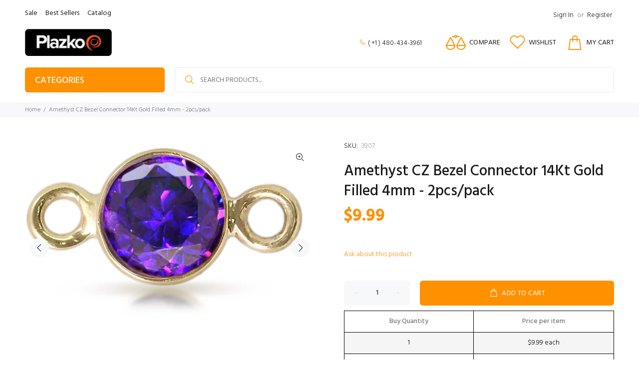

--- FILE ---
content_type: text/javascript
request_url: https://plazko.com/cdn/shop/t/16/assets/theme.js?v=150265316149176509431645081546
body_size: 23439
content:
"use strict";var $document=$(document),$window=$(window),$body=$("body"),$html=$("html"),$ttPageContent=$("#tt-pageContent"),$ttFooter=$("footer"),$ttHeader=$("header"),$ttLeftColumnAside=$ttPageContent.find(".leftColumn.aside"),$ttFilterOptions=$ttPageContent.find(".tt-filters-options"),header_menu_timeout=200,header_menu_delay=200,$ttTopPanel=$(".tt-top-panel"),$stucknav=$ttHeader.find(".tt-stuck-nav"),$ttDesctopMenu=$ttHeader.find(".tt-desctop-menu"),$ttDesctopParentMenu=$ttHeader.find(".tt-desctop-parent-menu"),$ttMobileParentMenu=$ttHeader.find(".tt-mobile-parent-menu"),$ttMobileParentMenuChildren=$ttMobileParentMenu.children(),$ttStuckParentMenu=$ttHeader.find(".tt-stuck-parent-menu"),$ttSearchObj=$ttHeader.find(".tt-search"),$ttDesctopParentSearch=$ttHeader.find(".tt-desctop-parent-search"),$ttMobileParentSearch=$ttHeader.find(".tt-mobile-parent-search"),$ttStuckParentSearch=$ttHeader.find(".tt-stuck-parent-search"),$ttcartObj=$ttHeader.find(".tt-cart"),$ttDesctopParentCart=$ttHeader.find(".tt-desctop-parent-cart"),$ttMobileParentCart=$ttHeader.find(".tt-mobile-parent-cart"),$ttStuckParentCart=$ttHeader.find(".tt-stuck-parent-cart"),$ttAccountObj=$ttHeader.find(".tt-account"),$ttDesctopParentAccount=$ttHeader.find(".tt-desctop-parent-account"),$ttMobileParentAccount=$ttHeader.find(".tt-mobile-parent-account"),$ttStuckParentAccount=$ttHeader.find(".tt-stuck-parent-account"),$ttMultiObj=$ttHeader.find(".tt-multi-obj"),$ttDesctopParentMulti=$ttHeader.find(".tt-desctop-parent-multi"),$ttMobileParentMulti=$ttHeader.find(".tt-mobile-parent-multi"),$ttStuckParentMulti=$ttHeader.find(".tt-stuck-parent-multi"),blocks={ttCalendarDatepicker:$ttPageContent.find(".calendarDatepicker"),ttSliderBlog:$ttPageContent.find(".tt-slider-blog"),ttSlickMain:$ttPageContent.find(".tt-slick-main"),ttSliderBlogSingle:$ttPageContent.find(".tt-slider-blog-single"),ttVideoBlock:$(".tt-video-block"),ttBlogMasonry:$ttPageContent.find(".tt-blog-masonry"),ttPortfolioMasonry:$ttPageContent.find(".tt-portfolio-masonry"),ttProductMasonry:$ttPageContent.find(".tt-product-listing-masonry"),ttInputCounter:$(".tt-input-counter"),ttCollapseBlock:$(".tt-collapse-block"),modalVideoProduct:$("#modalVideoProduct"),modalAddToCart:$("#modalAddToCartProduct"),ttMobileProductSlider:$(".tt-mobile-product-slider"),ttCollapse:$ttPageContent.find(".tt-collapse"),ttProductListing:$ttPageContent.find(".tt-product-listing"),ttBtnColumnClose:$ttLeftColumnAside.find(".tt-btn-col-close"),ttBtnToggle:$ttFilterOptions.find(".tt-btn-toggle a"),ttBtnAddProduct:$ttPageContent.find(".tt_product_showmore"),ttProductItem:$ttPageContent.find(".tt-product, .tt-product-design02"),ttProductDesign02:$ttPageContent.find(".tt-product-design02"),ttProductDesign01:$ttPageContent.find(".tt-product"),ttFilterDetachOption:$ttLeftColumnAside.find(".tt-filter-detach-option"),ttFilterSort:$ttFilterOptions.find(".tt-sort"),ttShopCart:$ttPageContent.find(".tt-shopcart-table, .tt-shopcart-table-02"),ttSliderLookbook:$ttPageContent.find(".tt-slider-lookbook"),ttPortfolioContent:$ttPageContent.find(".tt-portfolio-content"),ttLookbook:$ttPageContent.find(".tt-lookbook"),ttAirSticky:$ttPageContent.find(".airSticky"),ttfooterMobileCollapse:$ttFooter.find(".tt-collapse-title"),ttBackToTop:$(".tt-back-to-top"),ttHeaderDropdown:$ttHeader.find(".tt-dropdown-obj"),mobileMenuToggle:$(".tt-menu-toggle"),ttCarouselProducts:$(".tt-carousel-products"),ttItemsCategories:$ttPageContent.find(".tt-items-categories"),ttDotsAbsolute:$ttPageContent.find(".tt-dots-absolute"),ttAlignmentImg:$ttPageContent.find(".tt-alignment-img"),ttProductSingleBtnZomm:$ttPageContent.find(".tt-product-single-img .tt-btn-zomm"),ttRevolutionPromo:$ttPageContent.find(".tt-revolution-promo")},ttwindowWidth=window.innerWidth||$window.width();if(blocks.ttRevolutionPromo.length&&(setTimeout(function(){blocks.ttRevolutionPromo.fadeTo("90",1)},2300),blocks.ttRevolutionPromo.on("click",".tt-btn-close",function(){$(this).closest(".tt-revolution-promo").hide()})),blocks.ttItemsCategories.length&&ttItemsCategories(),blocks.modalAddToCart.length&&modalAddToCart(),$(".mainmenumob-js").length&&$(".mainmenumob-js").initMM({enable_breakpoint:!0,mobile_button:!0,breakpoint:1025,menu_class:"mobile-main-menu",close_button_name:b_close,back_button_name:b_back}),$ttTopPanel.length&&ttTopPanel(),blocks.ttBackToTop.length&&ttBackToTop(),$ttLeftColumnAside&&blocks.ttBtnColumnClose&&blocks.ttBtnToggle&&ttToggleCol(),blocks.ttCollapse.length&&ttCollapse(),blocks.modalVideoProduct.length&&ttVideoPopup(),blocks.ttCalendarDatepicker.length&&blocks.ttCalendarDatepicker.datepicker(),blocks.ttVideoBlock.length&&ttVideoBlock(),getInternetExplorerVersion()!==-1&&$html.addClass("ie"),blocks.ttInputCounter.length&&ttInputCounter(),initStuck(),$ttDesctopParentSearch.length&&mobileParentSearch(),$ttcartObj.length&&mobileParentCart(),$ttDesctopParentAccount.length&&mobileParentAccount(),$ttDesctopParentMulti.length&&mobileParentMulti(),(blocks.ttProductDesign01.length||$(".tt-product-single-info").length)&&ttProductHover(),blocks.ttfooterMobileCollapse.length&&ttFooterCollapse(),blocks.ttLookbook.length&&ttLookbook(ttwindowWidth),blocks.ttShopCart.length&&ttShopCart(ttwindowWidth),blocks.ttCarouselProducts.length&&blocks.ttCarouselProducts.each(function(){var slick=$(this),item=$(this).data("item");slick.slick({dots:!1,arrows:!0,infinite:!0,speed:300,slidesToShow:item||4,slidesToScroll:item||4,adaptiveHeight:!0,responsive:[{breakpoint:1025,settings:{slidesToShow:3,slidesToScroll:3}},{breakpoint:791,settings:{slidesToShow:2,slidesToScroll:2}}]})}),blocks.ttSliderLookbook.length&&blocks.ttSliderLookbook.slick({dots:!0,arrows:!0,infinite:!0,speed:300,slidesToShow:1,adaptiveHeight:!0}),$(document).ready(function(){blocks.ttMobileProductSlider.length&&($(window).width()<576?initttMobileProductSlider():$(window).bind("resize.ttmobpr",initttMobileProductSlider));function initttMobileProductSlider(){$(window).unbind("resize.ttmobpr"),blocks.ttMobileProductSlider.on("init",function(event,slick){var event=new CustomEvent("mobile-slider-initialized",{detail:$(this)});window.dispatchEvent(event)});var d=blocks.ttMobileProductSlider.attr("data-slickdots")=="true";blocks.ttMobileProductSlider.slick({lazyLoad:"progressive",dots:d,arrows:!0,infinite:!1,speed:300,slidesToShow:1,slidesToScroll:1,adaptiveHeight:!0})}}),blocks.ttSlickMain.length&&blocks.ttSlickMain.slick({dots:!0,arrows:!0,infinite:!0,speed:300,slidesToShow:1,adaptiveHeight:!0,responsive:[{breakpoint:1025,settings:{dots:!1}}]}),blocks.ttSliderBlog.length&&blocks.ttSliderBlog.slick({dots:!1,arrows:!0,infinite:!0,speed:300,slidesToShow:1,adaptiveHeight:!0}),blocks.ttSliderBlogSingle.length){blocks.ttSliderBlogSingle.slick({dots:!1,arrows:!1,infinite:!0,speed:300,slidesToShow:1,adaptiveHeight:!0});var ttSlickQuantity=$(".tt-slick-quantity");ttSlickQuantity.length&&(ttSlickQuantity.find(".total").html(blocks.ttSliderBlogSingle.slick("getSlick").slideCount),blocks.ttSliderBlogSingle.on("afterChange",function(event,slick,currentSlide){var currentIndex=$(".slick-current").attr("data-slick-index");currentIndex++,ttSlickQuantity.find(".account-number").html(currentIndex)}));var ttSlickButton=$(".tt-slick-button");ttSlickButton.length&&(ttSlickButton.find(".slick-next").click(function(){blocks.ttSliderBlogSingle.slick("slickNext")}),ttSlickButton.find(".slick-prev").click(function(){blocks.ttSliderBlogSingle.slick("slickPrev")}))}blocks.ttPortfolioContent.length&&is_touch_device()&&ttPortfolioContentMobile(),blocks.ttDotsAbsolute.length&&ttSlickDots(),blocks.ttAirSticky.length&&ttAirSticky(ttwindowWidth),blocks.ttHeaderDropdown.length&&ttHeaderDropdown(),blocks.ttProductSingleBtnZomm.length&&ttProductSingleBtnZomm(),$window.on("load",function(){var ttwindowWidth2=window.innerWidth||$window.width();$body.length&&$body.addClass("loaded"),$ttFilterOptions.length&&ttFilterLayout(ttwindowWidth2),blocks.ttProductItem.length&&ttProductSmall(ttwindowWidth2),blocks.ttProductDesign02.length&&ttOverflowProduct(),blocks.ttAlignmentImg.length&&alignmentArrowValue(),blocks.ttProductMasonry.length&&gridProductMasonr(),blocks.ttBlogMasonry.length&&gridGalleryMasonr(),blocks.ttPortfolioMasonry.length&&(gridPortfolioMasonr(),initPortfolioPopup())});var ttCachedWidth=$window.width();$window.on("resize",function(){var newWidth=$window.width();if(newWidth!==ttCachedWidth){ttCachedWidth=newWidth;var ttwindowWidth2=window.innerWidth||$window.width();blocks.ttShopCart.length&&ttShopCart(ttwindowWidth2),$ttFilterOptions.length&&ttFilterLayout(ttwindowWidth2),blocks.ttProductItem.length&&ttProductSmall(),blocks.ttProductDesign02.length&&ttOverflowProduct(),blocks.ttPortfolioContent.length&&is_touch_device()&&ttPortfolioContentMobile(),blocks.ttAirSticky.length&&ttAirSticky(ttwindowWidth2),$ttLeftColumnAside.hasClass("column-open")&&$ttLeftColumnAside.length&&$ttLeftColumnAside.find(".tt-btn-col-close a").trigger("click"),$ttDesctopParentSearch.length&&mobileParentSearch(),$ttcartObj.length&&mobileParentCart(),$ttDesctopParentAccount.length&&mobileParentAccount(),$ttDesctopParentMulti.length&&mobileParentMulti(),blocks.ttDotsAbsolute.length&&ttSlickDots(),blocks.ttAlignmentImg.length&&alignmentArrowValue()}});var cssFix=function(){var u=navigator.userAgent.toLowerCase(),is=function(t){return u.indexOf(t)!=-1};$html.addClass([!/opera|webtv/i.test(u)&&/msie (\d)/.test(u)?"ie ie"+RegExp.$1:is("firefox/2")?"gecko ff2":is("firefox/3")?"gecko ff3":is("gecko/")?"gecko":is("opera/9")?"opera opera9":/opera (\d)/.test(u)?"opera opera"+RegExp.$1:is("konqueror")?"konqueror":is("applewebkit/")?"webkit safari":is("mozilla/")?"gecko":"",is("x11")||is("linux")?" linux":is("mac")?" mac":is("win")?" win":""].join(""))}();function ttTopPanel(){$ttTopPanel.on("click",function(e){e.preventDefault;var target=e.target;$(".tt-btn-close").is(target)&&$(this).slideUp(200)})}$('a[data-toggle="tab"]').length&&$("body").on("shown.bs.tab",'a[data-toggle="tab"]',function(e){$(".slick-slider").each(function(){$(this).slick("getSlick").refresh()}),blocks.ttAlignmentImg.length&&alignmentArrowValue()}),$(".modal").on("shown.bs.modal",function(e){var objSlickSlider=$(this).find(".slick-slider");objSlickSlider.length&&objSlickSlider.each(function(){$(this).slick("getSlick").refresh()})});function ttItemsCategories(){blocks.ttItemsCategories.hover(function(){$(this).toggleClass("active")})}function ttHeaderDropdown(){var dropdownPopup=$(".header-popup-bg");dropdownPopup.length||$body.append('<div class="header-popup-bg"></div>'),$("header").on("click",".tt-dropdown-obj",function(e){var ttwindowWidth2=window.innerWidth||$window.width(),$this=$(this),target=e.target,objSearch=$(".tt-search"),objSearchInput=objSearch.find(".tt-search-input");$this.hasClass("tt-search")&&$(".tt-dropdown-toggle").is(target)&&searchPopup();function searchPopup(){return $("body").addClass("tt-open-search"),$this.addClass("active"),setTimeout(function(){objSearchInput.focus()},150),!1}if(objSearch.find(".tt-btn-close").is(target))return objSearchClose(),!1;function objSearchClose(){return $("body").removeClass("tt-open-search"),$this.removeClass("active"),objSearchInput.blur(),!1}!$(this).hasClass("tt-search")&&$(".tt-dropdown-toggle").is(target)&&(ttwindowWidth2<=1024?popupObjMobile($this):popupObjDesctop($this));function popupObjMobile(obj){$("header").find(".tt-dropdown-obj.active").removeClass("active"),obj.toggleClass("activetoview"),setTimeout(function(){obj.toggleClass("active").find(".tt-dropdown-menu").removeAttr("style"),$body.toggleClass("tt-popup-dropdown"),$("header .tt-cart .tt-dropdown-menu").perfectScrollbar().addClass("perfectScrollbar")},50)}function popupObjDesctop(obj){var $this2=obj,target2=e.target;if($this2.hasClass("active")){$this2.toggleClass("active").find(".tt-dropdown-menu").slideToggle(200),$this2.find(".ps-container").removeAttr("style");return}if($(".tt-desktop-header .tt-dropdown-obj").each(function(){var $this3=$(this);$this3.hasClass("active")&&$this3.removeClass("active").find(".tt-dropdown-menu").css("display","none")}),$(".tt-dropdown-toggle").is(target2)&&toggleDropdown($this2),$this2.hasClass("tt-cart")){$.fn.getRealDimensions=function(outer){var $this3=$(this);if($this3.length==0)return!1;var $clone=$this3.clone().show().css("visibility","hidden").insertAfter($this3),result={width:outer?$clone.outerWidth():$clone.innerWidth(),height:outer?$clone.outerHeight():$clone.innerHeight(),offsetTop:$clone.offset().top,offsetLeft:$clone.offset().left};return $clone.remove(),result};var dimensions=$(".tt-cart-content").getRealDimensions().height,viewportHeight=window.innerHeight,cartPopup=dimensions+$(".tt-desktop-header").height(),stuckNav=$(".tt-stuck-nav");if(stuckNav.hasClass("stuck"))var insertValue=viewportHeight-stuckNav.height();else var insertValue=viewportHeight-$(".tt-desktop-header").height();viewportHeight<=cartPopup&&$("header .tt-dropdown-menu .tt-cart-layout").css({height:insertValue+"px"}).perfectScrollbar().addClass("perfectScrollbar"),$(window).resize(debouncer(function(e2){var ttCart=$(".tt-cart");ttCart.hasClass("active")&&$(".tt-cart .tt-dropdown-toggle").trigger("click")}))}}function toggleDropdown(obj){obj.toggleClass("active").find(".tt-dropdown-menu").slideToggle(200)}$(document).mouseup(function(e2){var ttwindowWidth3=window.innerWidth||$window.width();!$this.is(e2.target)&&$this.has(e2.target).length===0&&$this.each(function(){$this.hasClass("active")&&$this.hasClass("tt-search")&&objSearch.find(".tt-btn-close").trigger("click"),$this.hasClass("active")&&!$this.hasClass("tt-search")&&(ttwindowWidth3<=1024?closeObjPopupMobile():$(".tt-dropdown-obj").each(function(){$(this).hasClass("active")&&$(this).removeClass("active").find(".tt-dropdown-menu").css("display","none")}))}),$this.find(".tt-mobile-add .tt-close").is(e2.target)&&closeObjPopupMobile()});function closeObjPopupMobile(){return $(".tt-dropdown-obj.active").removeClass("active"),$(".tt-dropdown-obj.activetoview").length&&setTimeout(function(){$(".tt-dropdown-obj.activetoview").removeClass("activetoview")},200),$body.removeClass("tt-popup-dropdown"),!1}})}function ttBackToTop(){blocks.ttBackToTop.on("click",function(e){return $("html, body").animate({scrollTop:0},500),!1}),$window.scroll(function(){$window.scrollTop()>500?blocks.ttBackToTop.stop((!0).false).addClass("tt-show"):blocks.ttBackToTop.stop((!0).false).removeClass("tt-show")})}function modalAddToCart(){blocks.modalAddToCart.on("click",".btn-close-popup",function(e){return $(this).closest(".modal-content").find(".modal-header .close").trigger("click"),!1})}function ttFooterCollapse(){blocks.ttfooterMobileCollapse.on("click",function(e){e.preventDefault,$(this).toggleClass("tt-open")})}function ttSlickDots(){blocks.ttDotsAbsolute.each(function(){var $this=$(this).find(".slick-dots");if($this.is(":visible")){var upperParent=$this.closest("[class ^= container]");upperParent.length&&upperParent.css({paddingBottom:parseInt($this.height(),10)+parseInt($this.css("marginTop"),10)})}})}function ttProductHover(){$document.on("mouseenter mouseleave","#tt-pageContent .tt-product",function(e){if($(".tt-product-listing").length&&$(".tt-product-listing").hasClass("tt-col-one"))return!1;var $this=$(this),windW=window.innerWidth,objLiftUp01=$this.find(".tt-description"),objLiftUp02=$this.find(".tt-product-inside-hover"),objHeight02=parseInt(objLiftUp02.height())+3,objCountdown=$this.find(".tt-countdown_box"),target=e.target;if($this.hasClass("product-nohover"))return!1;e.type==="mouseenter"&&windW>1024?ttOnHover():e.type==="mouseleave"&&e.relatedTarget&&windW>1024&&ttOffHover();function ttOnHover(e2){return $this.stop().css({height:$this.innerHeight()}).addClass("hovered"),objLiftUp01.stop().animate({top:"-"+objHeight02},200),objLiftUp02.stop().animate({opacity:1},400),objCountdown.stop().animate({bottom:objHeight02},200),!1}function ttOffHover(e2){return $this.stop().removeClass("hovered").removeAttr("style"),objLiftUp01.stop().animate({top:"0"},200,function(){$(this).removeAttr("style")}),objLiftUp02.stop().animate({opacity:0},100,function(){$(this).removeAttr("style")}),objCountdown.stop().animate({bottom:0},200,function(){$(this).removeAttr("style")}),!1}})}function ttShopCart(ttwindowWidth2){var desctopQuantity=blocks.ttShopCart.find(".detach-quantity-desctope"),mobileQuantity=blocks.ttShopCart.find(".detach-quantity-mobile");ttwindowWidth2<=789?insertDesctopeObj():insertMobileObj();function insertDesctopeObj(){desctopQuantity.each(function(){var objDesctope=$(this).find(".tt-input-counter").detach().get(0);$(this).closest("tr").find(".detach-quantity-mobile").append(objDesctope)})}function insertMobileObj(){mobileQuantity.each(function(){var objMobile=$(this).find(".tt-input-counter").detach().get(0);$(this).closest("tr").find(".detach-quantity-desctope").append(objMobile)})}}function ttProductSmall(){var currentW=parseInt(blocks.ttProductItem.width(),10),objProduct=$(".tt-product, .tt-product-design02");currentW<=210?objProduct.addClass("tt-small"):objProduct.removeClass("tt-small")}function debouncer(func,timeout){var timeoutID,timeout=timeout||500;return function(){var scope=this,args=arguments;clearTimeout(timeoutID),timeoutID=setTimeout(function(){func.apply(scope,Array.prototype.slice.call(args))},timeout)}}function alignmentArrowValue(){if(!$ttPageContent.find(".tt-alignment-img").length)return!1;var ttwindowWidth2=window.innerWidth||$window.width();ttwindowWidth2>1024?setTimeout(function(){$ttPageContent.find(".tt-alignment-img").each(function(){$(this).find(".slick-arrow").removeAttr("style")})},225):setTimeout(function(){$ttPageContent.find(".tt-alignment-img").each(function(){var ttObj=$(this),$objParentArrow=ttObj.find(".slick-arrow");if(!(ttObj.find(".tt-image-box").length==0||$objParentArrow.length==0)){var $obj=ttObj.find(".tt-image-box").first();$objParentArrow.css({top:$obj.findHeight()-$objParentArrow.findHeight()-parseInt(ttObj.css("marginTop"),10)+"px"}),ttObj.find(".tt-product").length&&ttProductSmall()}})},225)}$.fn.findHeight=function(){var $blocks=$(this),maxH=$blocks.eq(0).innerHeight();return $blocks.each(function(){maxH=$(this).innerHeight()>maxH?$(this).innerHeight():maxH}),maxH/2};function ttLookbook(ttwindowWidth2){var objPopup=$(".tt-lookbook-popup");objPopup.length||$body.append('<div class="tt-lookbook-popup"><div class="tt-lookbook-container"></div></div>');var events="ontouchstart"in window?"click":"mouseenter";blocks.ttLookbook.on(events,".tt-hotspot",function(e){$(this).hasClass("emptycontent")?loadHotspotContent(this,e):showMessage(this,e)});function loadHotspotContent(_this,e){var $this=$(_this),lurl="/products/"+$(_this).attr("data-prhandle")+"?view=getproductlookbook";$this.removeClass("emptycontent");var params={type:"get",url:lurl,success:function(data){$this.find(".tt-content-parent").append(data),setTimeout(showMessage(_this,e),200)}};jQuery.ajax(params)}function showMessage(_this,e){var $this=$(_this),target=e.target,ttHotspot=$(".tt-hotspot"),ttwindowWidth3=window.innerWidth||$window.width(),ttCenterBtn=$(".tt-btn").innerHeight()/2,ttWidthPopup=$(".tt-hotspot-content").innerWidth();ttwindowWidth3<=789?ttLookbookMobile($this):ttLookbookDesktop($this);function ttLookbookDesktop($this2){if(!$this2.hasClass("active")){var objTop=$this2.offset().top+ttCenterBtn,objLeft=$this2.offset().left,objContent=$this2.find(".tt-hotspot-content").detach(),checkChildren=$(".tt-lookbook-container").children().size();checkChildren>0&&(ttwindowWidth3<=789?closePopupMobile():closePopupDesctop()),popupOpenDesktop(objContent,objTop,objLeft)}}function popupOpenDesktop(objContent,objTop,objLeft){var halfWidth=ttwindowWidth3/2,objLeftFinal=0;halfWidth<objLeft?(objLeftFinal=objLeft-ttWidthPopup-7,popupShowLeft(objLeftFinal)):(objLeftFinal=objLeft+45,popupShowRight(objLeftFinal)),$(".tt-lookbook-popup").find(".tt-lookbook-container").append(objContent),$this.addClass("active").siblings().removeClass("active");function popupShowLeft(objLeftFinal2){$(".tt-lookbook-popup").css({top:objTop,left:objLeftFinal2,display:"block"},300).animate({marginLeft:"26px",opacity:1},300)}function popupShowRight(objLeftFinal2){$(".tt-lookbook-popup").css({top:objTop,left:objLeftFinal2,display:"block"}).animate({marginLeft:"-26px",opacity:1})}}function ttLookbookMobile($this2){var valueTop=$this2.attr("data-top")+"%",valueLeft=$this2.attr("data-left")+"%";$this2.find(".tt-btn").css({top:valueTop,left:valueLeft}),$this2.css({top:"0px",left:"0px",width:"100%",height:"100%"}),$this2.addClass("active").siblings().removeClass("active"),$this2.find(".tt-content-parent").fadeIn(200)}if(ttwindowWidth3<=789){if($(".tt-btn-close").is(e.target))return e.preventDefault(),closePopupMobile(),!1;$(".tt-hotspot").is(e.target)&&closePopupMobile(),$(document).mouseup(function(e2){!$(".tt-lookbook-popup").is(e2.target)&&$(".tt-lookbook-popup").has(e2.target).length===0&&!$(".tt-hotspot").is(e2.target)&&$(".tt-hotspot").has(e2.target).length===0&&closePopupDesctop()})}ttwindowWidth3>789&&$(document).mouseup(function(e2){var ttwindowWidth4=window.innerWidth||$window.width();if($(".tt-btn-close").is(e2.target))return closePopupDesctop(),!1;!$(".tt-lookbook-popup").is(e2.target)&&$(".tt-lookbook-popup").has(e2.target).length===0&&!$(".tt-hotspot").is(e2.target)&&$(".tt-hotspot").has(e2.target).length===0&&closePopupDesctop()});function closePopupDesctop(){var detachContentPopup=$(".tt-lookbook-popup").removeAttr("style").find(".tt-hotspot-content").detach();$(".tt-hotspot.active").removeClass("active").find(".tt-content-parent").append(detachContentPopup)}function closePopupMobile(){if($(".tt-lookbook-container").is(":has(div)")){var checkPopupContent=$(".tt-lookbook-container").find(".tt-hotspot-content").detach();$(".tt-hotspot.active").find(".tt-content-parent").append(checkPopupContent)}$(".tt-lookbook").find(".tt-hotspot.active").each(function(index){var $this2=$(this),valueTop=$this2.attr("data-top")+"%",valueLeft=$this2.attr("data-left")+"%";$this2.removeClass("active").removeAttr("style").css({top:valueTop,left:valueLeft}).find(".tt-btn").removeAttr("style").next().removeAttr("style")})}function checkclosePopupMobile(){$(".tt-hotspot").find(".tt-content-parent").each(function(){var $this2=$(this);if($this2.css("display")=="block"){var $thisParent=$this2.closest(".tt-hotspot"),valueTop=$thisParent.attr("data-top")+"%",valueLeft=$thisParent.attr("data-left")+"%";$this2.removeAttr("style").prev().removeAttr("style"),$thisParent.removeAttr("style").css({top:valueTop,left:valueLeft})}})}$(window).resize(debouncer(function(e2){var ttwindowWidth4=window.innerWidth||$window.width();ttwindowWidth4<=789?closePopupMobile():(closePopupDesctop(),checkclosePopupMobile())}))}}(typeof eac>"u"||eac===null)&&$("body").empty();function ttOverflowProduct(){blocks.ttProductDesign02.hover(function(){if($(".tt-product-listing").length&&$(".tt-product-listing").hasClass("tt-col-one"))return!1;if(!(window.innerWidth<1024)){var objImgHeight=$(this).find(".tt-image-box").height(),objScroll=$(this).find(".tt-description"),objScrollHeight=objScroll.height()+25;objImgHeight>objScrollHeight||($(this).addClass("tt-small"),objScroll.height(objImgHeight).perfectScrollbar())}},function(){window.innerWidth<1024||$(this).removeClass("tt-small").find(".tt-description").removeAttr("style").perfectScrollbar("destroy")})}function ttReinitflowProduct(){window.innerWidth<1024||$ttPageContent.find(".tt-product-design02").length==0||$ttPageContent.find(".tt-product-design02").each(function(){$(this).perfectScrollbar("destroy");var objImgHeight=$(this).find(".tt-image-box").height(),objScroll=$(this).find(".tt-description"),objScrollHeight=objScroll.height()+25;objImgHeight>objScrollHeight||($(this).addClass("tt-small"),objScroll.height(objImgHeight).perfectScrollbar())})}function ttPortfolioContentMobile(){blocks.ttPortfolioContent.on("click","figure img",function(){$(this).closest(".tt-portfolio-content").find("figure").removeClass("gallery-click"),$(this).closest("figure").addClass("gallery-click")})}function ttToggleCol(){var $btnClose=$ttLeftColumnAside.find(".tt-btn-col-close a");$(".tt-btn-toggle").on("click",function(e){e.preventDefault();var ttScrollValue=$body.scrollTop()||$html.scrollTop();$ttLeftColumnAside.toggleClass("column-open"),!$ttLeftColumnAside.find(".ttpricefilter-js").length&&$ttLeftColumnAside.perfectScrollbar(),$body.css("top",-ttScrollValue).addClass("no-scroll").append('<div class="modal-filter"></div>');var modalFilter=$(".modal-filter").fadeTo("fast",1);return modalFilter.length&&modalFilter.click(function(){$btnClose.trigger("click")}),!1}),blocks.ttBtnColumnClose.on("click",function(e){e.preventDefault(),$ttLeftColumnAside.removeClass("column-open"),!$ttLeftColumnAside.find(".ttpricefilter-js").length&&$ttLeftColumnAside.perfectScrollbar("destroy");var top=parseInt($body.css("top").replace("px",""),10)*-1;$body.removeAttr("style").removeClass("no-scroll").scrollTop(top),$html.removeAttr("style").scrollTop(top),$(".modal-filter").unbind().remove()})}function getInternetExplorerVersion(){var rv=-1;if(navigator.appName==="Microsoft Internet Explorer"){var ua=navigator.userAgent,re=new RegExp("MSIE ([0-9]{1,}[.0-9]{0,})");re.exec(ua)!=null&&(rv=parseFloat(RegExp.$1))}else if(navigator.appName==="Netscape"){var ua=navigator.userAgent,re=new RegExp("Trident/.*rv:([0-9]{1,}[.0-9]{0,})");re.exec(ua)!=null&&(rv=parseFloat(RegExp.$1))}return rv}function is_touch_device(){return"ontouchstart"in window||"onmsgesturechange"in window}is_touch_device()&&($body.addClass("touch-device"),$html.addClass("touch-device")),/Edge/.test(navigator.userAgent)&&$html.addClass("edge");function ttVideoBlock(){$(".tt-video-block").on("click",function(e){e.preventDefault();var myVideo=$(this).find(".movie")[0];myVideo.paused?(myVideo.play(),$(this).addClass("play")):(myVideo.pause(),$(this).removeClass("play"))})}function gridGalleryMasonr(){var $grid=blocks.ttBlogMasonry.find(".tt-blog-init").isotope({itemSelector:".element-item",layoutMode:"masonry"});$grid.imagesLoaded().progress(function(){$grid.isotope("layout").addClass("tt-show")});var ttFilterNav=blocks.ttBlogMasonry.find(".tt-filter-nav");if(ttFilterNav.length){var filterFns={ium:function(){var name=$(this).find(".name").text();return name.match(/ium$/)}};ttFilterNav.on("click",".button",function(){var filterValue=$(this).attr("data-filter");filterValue=filterFns[filterValue]||filterValue,$grid.isotope({filter:filterValue}),$(this).addClass("active").siblings().removeClass("active")})}}function gridProductMasonr(){var $grid=blocks.ttProductMasonry.find(".tt-product-init").isotope({itemSelector:".element-item",layoutMode:"masonry"});$grid.imagesLoaded().progress(function(){$grid.isotope("layout")});var ttFilterNav=blocks.ttProductMasonry.find(".tt-filter-nav");if(ttFilterNav.length){var filterFns={ium:function(){var name=$(this).find(".name").text();return name.match(/ium$/)}};ttFilterNav.on("click",".button",function(){var filterValue=$(this).attr("data-filter");filterValue=filterFns[filterValue]||filterValue,$grid.isotope({filter:filterValue}),$(this).addClass("active").siblings().removeClass("active")})}}function ttCollapse(){var item=blocks.ttCollapse,itemTitle=item.find(".tt-collapse-title"),itemContent=item.find(".tt-collapse-content");item.each(function(){$(this).hasClass("open")?$(this).find(itemContent).slideDown():$(this).find(itemContent).slideUp()}),itemTitle.on("click",function(e){e.preventDefault();var speed=300,thisParent=$(this).parent(),nextLevel=$(this).next(".tt-collapse-content");thisParent.hasClass("open")?(thisParent.removeClass("open"),nextLevel.slideUp(speed)):(thisParent.addClass("open"),nextLevel.slideDown(speed))})}(function($2){$2.fn.removeClassFirstPart=function(mask){return this.removeClass(function(index,cls){var re=mask.replace(/\*/g,"\\S+");return(cls.match(new RegExp("\\b"+re,"g"))||[]).join(" ")})}})(jQuery);function ttFilterLayout(ttwindowWidth2){if($(".tt-product-listing").hasClass("only-row"))return!1;$ttFilterOptions.hasClass("desctop-no-sidebar")&&!$ttFilterOptions.hasClass("filters-detach-mobile")&&(ttwindowWidth2<=1024?insertMobileCol():insertFilter()),$ttFilterOptions.hasClass("filters-detach-mobile")&&(ttwindowWidth2<=1024?insertMobileCol():insertFilter()),$ttFilterOptions.hasClass("desctop-no-sidebar")||(ttwindowWidth2<=1024?insertMobileCol():insertFilter());function insertMobileCol(){if(!blocks.ttFilterDetachOption.find(".filters-row-select").length)return!1;var objFilterOptions=blocks.ttFilterSort.find("select").detach();blocks.ttFilterDetachOption.find(".filters-row-select").append(objFilterOptions)}function insertFilter(){if(!blocks.ttFilterDetachOption.find(".filters-row-select").length)return!1;var objColFilterOptions=blocks.ttFilterDetachOption.find(".filters-row-select select").detach();blocks.ttFilterSort.append(objColFilterOptions)}blocks.ttProductListing.removeClassFirstPart("tt-col-*");var ttQuantity=$ttFilterOptions.find(".tt-quantity"),ttProductItem=blocks.ttProductListing.find(".tt-col-item:first"),ttProductItemValue=function(){if(ttQuantity.length&&ttProductItem.length){var ttValue=parseInt(ttProductItem.css("flex").replace("0 0","").replace("%",""),10)||parseInt(ttProductItem.css("max-width"),10);return ttValue}}();ttProductItemValue==16?tt\u0421hangeclass(ttQuantity,".tt-col-six"):ttProductItemValue==25?tt\u0421hangeclass(ttQuantity,".tt-col-four"):ttProductItemValue==33?tt\u0421hangeclass(ttQuantity,".tt-col-three"):ttProductItemValue==50?tt\u0421hangeclass(ttQuantity,".tt-col-two"):ttProductItemValue==100&&tt\u0421hangeclass(ttQuantity,".tt-col-one");function tt\u0421hangeclass(ttObj,ttObjvalue){ttwindowWidth2<=1024?ttShowIconMobile(ttObj,ttObjvalue):ttShowIconDesctop(ttObj,ttObjvalue),(ttObj.find(".active").length==0||!ttObj.find(".active").hasClass("tt-show-siblings"))&&ttObj.find(ttObjvalue).addClass("active").siblings().removeClass("active")}function ttShowIconDesctop(ttObj,ttObjvalue){ttObj.find(".tt-show").removeClass("tt-show"),ttObj.find(".tt-show-siblings").removeClass("tt-show-siblings");var $this=ttObj.find(ttObjvalue);$this.addClass("tt-show"),$this.next().addClass("tt-show-siblings"),$this.prev().addClass("tt-show-siblings");var quantitySiblings=$(".tt-quantity .tt-show-siblings").length;if(quantitySiblings===1&&ttObj.find(".tt-show-siblings").prev().addClass("tt-show-siblings"),!$(".tt-product-listing").data("onerow"))return!1;$(".tt-col-one").addClass("tt-show-siblings");var _ca=ttObj.find(".active").data("value");$(".tt-product-listing").addClass(_ca)}function ttShowIconMobile(ttObj,ttObjvalue){ttObj.find(".tt-show").removeClass("tt-show"),ttObj.find(".tt-show-siblings").removeClass("tt-show-siblings");var $this=ttObj.find(ttObjvalue);if($this.addClass("tt-show"),$this.prev().addClass("tt-show-siblings"),$(".tt-product-listing").data("onerow")=="false")return!1;$(".tt-col-one").addClass("tt-show-siblings");var _ca=ttObj.find(".active").data("value");$(".tt-product-listing").addClass(_ca)}$("body").on("click",".tt-filters-options a",function(e){e.preventDefault(),ttQuantity.find("a").removeClass("active");var ttActiveValue=$(this).addClass("active").attr("data-value");$ttPageContent.find(".tt-product-listing").removeClassFirstPart("tt-col-*").addClass(ttActiveValue),ttProductSmall(),initImagesSize()})}function gridPortfolioMasonr(){var $grid=blocks.ttPortfolioMasonry.find(".tt-portfolio-content").isotope({itemSelector:".element-item",layoutMode:"masonry"});$grid.imagesLoaded().progress(function(){$grid.isotope("layout").addClass("tt-show")});var ttFilterNav=blocks.ttPortfolioMasonry.find(".tt-filter-nav");if(ttFilterNav.length){var filterFns={ium:function(){var name=$(this).find(".name").text();return name.match(/ium$/)}};ttFilterNav.on("click",".button",function(){var filterValue=$(this).attr("data-filter");filterValue=filterFns[filterValue]||filterValue,$grid.isotope({filter:filterValue}),$(this).addClass("active").siblings().removeClass("active")})}}function initPortfolioPopup(){var objZoom=$ttPageContent.find(".tt-portfolio-masonry .tt-btn-zomm");objZoom.magnificPopup({type:"image",gallery:{enabled:!0}})}function ttInputCounter(){blocks.ttInputCounter.find(".minus-btn, .plus-btn").click(function(e){var $input=$(this).parent().find("input"),count=parseInt($input.val(),10)+parseInt(e.currentTarget.className==="plus-btn"?1:-1,10);$input.val(count).change()}),blocks.ttInputCounter.find("input").change(function(){var _=$(this),min=1,val=parseInt(_.val(),10),max=parseInt(_.attr("size"),10);val=Math.min(val,max),val=Math.max(val,min),_.val(val)}).on("keypress",function(e){e.keyCode===13&&e.preventDefault()})}function ttVideoPopup(){blocks.modalVideoProduct.on("show.bs.modal",function(e){var relatedTarget=$(e.relatedTarget),attr=relatedTarget.attr("data-value"),attrPoster=relatedTarget.attr("data-poster"),attrType=relatedTarget.attr("data-type");(attrType==="youtube"||attrType==="vimeo"||attrType===void 0)&&$('<iframe src="'+attr+'" allowfullscreen></iframe>').appendTo($(this).find(".modal-video-content")),attrType==="video"&&$('<div class="tt-video-block"><a href="#" class="link-video"></a><video class="movie" src="'+attr+'" poster="'+attrPoster+'" allowfullscreen></video></div>').appendTo($(this).find(".modal-video-content")),ttVideoBlock()}).on("hidden.bs.modal",function(){$(this).find(".modal-video-content").empty()})}var elevateZoomWidget={scroll_zoom:!0,class_name:".zoom-product",scrollslider_parent:$(".slider-scroll-product"),checkNoZoom:function(){return $(this.class_name).parent().parent().hasClass("no-zoom")},get_thumb_parent:function(){return $("#smallGallery")},init:function(type){var _=this,currentW=window.innerWidth||$(window).width(),zoom_image=$(_.class_name),_thumbs=_.get_thumb_parent();if(_.initBigGalleryButtons(),_.scrollSlider(),zoom_image.length==0)return!1;if(!_.checkNoZoom()){var attr_scroll=zoom_image.parent().parent().attr("data-scrollzoom");attr_scroll=attr_scroll||_.scroll_zoom,_.scroll_zoom=attr_scroll!="false",currentW>575&&_.configureZoomImage(),_.resize()}if(_thumbs.length==0)return!1;var thumb_type=_thumbs.parent().attr("class").indexOf("-vertical")>-1?"vertical":"horizontal";_[thumb_type](_thumbs),_.setBigImage(_thumbs)},configureZoomImage:function(){var _=this;$(".zoomContainer").remove();var zoom_image=$(this.class_name);zoom_image.each(function(){var _this=$(this),clone=_this.removeData("elevateZoom").clone();_this.after(clone).remove()}),setTimeout(function(){$(_.class_name).elevateZoom({gallery:_.get_thumb_parent().attr("id"),zoomType:"inner",scrollZoom:!!_.scroll_zoom,cursor:"crosshair",zoomWindowFadeIn:300,zoomWindowFadeOut:300})},100)},resize:function(){var _=this;$(window).resize(function(){var currentW=window.innerWidth||$(window).width();if(currentW<=575)return!1;_.configureZoomImage()})},horizontal:function(_parent){_parent.hasClass("slick-slider")&&_parent.slick("unslick"),_parent.on("init",function(event,slick){var event=new CustomEvent("desktop-slider-initialized",{detail:$(this)});window.dispatchEvent(event)}),_parent.slick({lazyLoad:"progressive",infinite:!1,dots:!1,arrows:!0,slidesToShow:6,slidesToScroll:1,responsive:[{breakpoint:1200,settings:{slidesToShow:4,slidesToScroll:1}},{breakpoint:992,settings:{slidesToShow:4,slidesToScroll:1}}]})},vertical:function(_parent){_parent.hasClass("slick-slider")&&_parent.slick("unslick"),_parent.on("init",function(event,slick){var event=new CustomEvent("desktop-slider-initialized",{detail:$(this)});window.dispatchEvent(event)}),_parent.slick({lazyLoad:"progressive",vertical:!0,infinite:!1,slidesToShow:5,slidesToScroll:1,verticalSwiping:!0,arrows:!0,dots:!1,centerPadding:"0px",customPaging:"0px",responsive:[{breakpoint:1200,settings:{slidesToShow:5,slidesToScroll:1}},{breakpoint:992,settings:{slidesToShow:5,slidesToScroll:1}},{breakpoint:768,settings:{slidesToShow:5,slidesToScroll:1}}]})},initBigGalleryButtons:function(){var bigGallery=$(".bigGallery");if(bigGallery.length==0)return!1;$("body").on("mouseenter",".zoomContainer",function(){bigGallery.find("button").addClass("show")}).on("mouseleave",".zoomContainer",function(){bigGallery.find("button").removeClass("show")})},scrollSlider:function(){var _scrollslider_parent=this.scrollslider_parent;if(_scrollslider_parent.length==0)return!1;_scrollslider_parent.on("init",function(event,slick){_scrollslider_parent.css({opacity:1})}),_scrollslider_parent.css({opacity:0}).slick({infinite:!1,vertical:!0,verticalScrolling:!0,dots:!0,arrows:!1,slidesToShow:1,slidesToScroll:1,responsive:[{breakpoint:1200,settings:{slidesToShow:1,slidesToScroll:1}},{breakpoint:992,settings:{slidesToShow:1,slidesToScroll:1}},{breakpoint:768,settings:{slidesToShow:1,slidesToScroll:1}}]}).mousewheel(function(e){e.preventDefault(),e.deltaY<0?$(this).slick("slickNext"):$(this).slick("slickPrev")})},setBigImage:function(_parent){var _=this;_parent.find("a").click(function(e){_.checkNoZoom()&&e.preventDefault();var zoom_image=$(_.class_name),getParam=_.checkNoZoom()?"data-image":"data-zoom-image",setParam=_.checkNoZoom()?"src":"data-zoom-image",big_image=$(this).attr(getParam);if(zoom_image.attr(setParam,big_image),!_.checkNoZoom())return!1;_parent.find(".zoomGalleryActive").removeClass("zoomGalleryActive"),$(this).addClass("zoomGalleryActive")})}};function ttProductSingleBtnZomm(){$body.on("click",".tt-product-single-img .tt-btn-zomm",function(e){var objSmallGallery=$("#smallGallery");objSmallGallery.find("[data-zoom-image]").each(function(){var dataZoomImg=$(this).attr("data-zoom-image");dataZoomImg.length&&($(this).closest("li").append("<a class='link-magnific-popup' href='#'></a>").find(".link-magnific-popup").attr("href",dataZoomImg),$(this).hasClass("zoomGalleryActive")&&$(this).closest("li").find(".link-magnific-popup").addClass("zoomGalleryActive"))}),objSmallGallery.addClass("tt-magnific-popup").find(".link-magnific-popup").magnificPopup({type:"image",gallery:{enabled:!0,tCounter:'<span class="mfp-counter"></span>'},callbacks:{close:function(){setTimeout(function(){objSmallGallery.removeClass("tt-magnific-popup").find(".link-magnific-popup").remove()},200)}}}),objSmallGallery.find(".link-magnific-popup.zoomGalleryActive").trigger("click")})}function ttAirSticky(ttwindowWidth2){var airStickyObj=blocks.ttAirSticky,tabObj=blocks.ttCollapseBlock.find(".tt-collapse-title");ttwindowWidth2>=1024?airStickyObj.airStickyBlock({debug:!1,stopBlock:".airSticky_stop-block",offsetTop:70}):airStickyObj.hasClass("airSticky_absolute")&&airStickyObj.removeClass("airSticky_absolute"),$document.on("resize scroll",tabObj,function(){airStickyObj.trigger("render.airStickyBlock")}),tabObj.on("click",function(){setTimeout(function(){airStickyObj.trigger("render.airStickyBlock")},170)})}if(window.devicePixelRatio>1)for(var ttImgToReplace=$(".tt-retina"),i=0,l=ttImgToReplace.length;i<l;i++){var src=ttImgToReplace[i].src;src=src.replace(/\.(png|jpg|gif)+$/i,"@2x.$1"),ttImgToReplace[i].src=src}function initStuck(value){if(!$stucknav.hasClass("disabled")){var value=value||!1,ie=getInternetExplorerVersion()!==-1;if(value==="off")return!1;var n=0;$window.scroll(function(){var HeaderTop=$("header").innerHeight(),mh=$("header").innerHeight(),$hil=$("header").find(".tt-mobile-header-inline-stuck");if($hil.length&&window.innerWidth<1025&&(HeaderTop=$(".innerheadercontainer").length?$(".innerheadercontainer").innerHeight():$("header").innerHeight()),$window.scrollTop()>HeaderTop){if($stucknav.hasClass("stuck"))return!1;$hil.length&&window.innerWidth<1025?($('<div class="innerheadercontainer" style="height:'+mh+'px;"></div>').insertBefore("header"),$stucknav.addClass("stuck").show(),$hil.addClass("stuck").stop().hide().fadeIn().closest("header").addClass("headerisstuck")):($hil.length&&$hil.addClass("stuck").closest("header").addClass("headerisstuck"),$stucknav.hide(),$stucknav.addClass("stuck"),$("body").trigger("showStuck"),window.innerWidth<1025?$ttStuckParentMenu.append($ttMobileParentMenuChildren.detach()):$ttStuckParentMenu.append($ttDesctopMenu.first().detach()),$ttStuckParentCart.append($ttcartObj.detach()),$ttStuckParentMulti.append($ttMultiObj.detach()),$ttStuckParentAccount.append($ttAccountObj.detach()),$ttStuckParentSearch.append($ttSearchObj.detach()),$stucknav.find(".tt-stuck-cart-parent > .tt-cart > .dropdown").hasClass("open")||ie?$stucknav.stop().show():$stucknav.stop().fadeIn(300))}else{if(!$stucknav.hasClass("stuck"))return!1;if($hil.length&&window.innerWidth<1025)$(".innerheadercontainer").length&&$(".innerheadercontainer").remove(),$stucknav.hide().removeClass("stuck"),$hil.removeClass("stuck").removeAttr("style").closest("header").removeClass("headerisstuck"),$ttDesctopParentMenu.append($ttDesctopMenu.first().detach());else{if($(".innerheadercontainer").length&&$(".innerheadercontainer").remove(),$hil.length&&$hil.removeClass("stuck").closest("header").removeClass("headerisstuck"),$stucknav.hide(),$stucknav.removeClass("stuck"),$("body").trigger("hideStuck"),window.innerWidth<1025)return $ttMobileParentMenu.append($ttMobileParentMenuChildren.detach()),$ttMobileParentCart.append($ttcartObj.detach()),$ttMobileParentMulti.append($ttMultiObj.detach()),$ttMobileParentAccount.append($ttAccountObj.detach()),$ttMobileParentSearch.append($ttSearchObj.detach()),!1;$ttDesctopParentMenu.append($ttDesctopMenu.first().detach()),$ttDesctopParentCart.append($ttcartObj.detach()),$ttDesctopParentMulti.append($ttMultiObj.detach()),$ttDesctopParentAccount.append($ttAccountObj.detach()),$ttDesctopParentSearch.append($ttSearchObj.detach())}}}),$window.resize(function(){if(window.innerWidth<1025&&$("header").find(".tt-mobile-header-inline-stuck").length){var chs=$("header").find(".tt-mobile-parent-menu-icons");return!chs.length||!chs.children().length||chs.children().first().children().length||($ttMobileParentCart.append($ttcartObj.detach()),$ttMobileParentSearch.append($ttSearchObj.detach())),!1}if(!$stucknav.hasClass("stuck"))return!1;if(window.innerWidth<1025)$ttDesctopParentMenu.append($ttDesctopMenu.first().detach()),$ttStuckParentMenu.append($ttMobileParentMenuChildren.detach());else if($("header").find(".tt-mobile-header-inline-stuck").length){var chs=$("header").find(".tt-mobile-parent-menu-icons");if(!chs.length||!chs.children().length||!chs.children().first().children().length)return!1;$ttStuckParentMenu.append($ttDesctopMenu.first().detach()),$ttStuckParentCart.append($ttcartObj.detach()),$ttStuckParentMulti.append($ttMultiObj.detach()),$ttStuckParentAccount.append($ttAccountObj.detach()),$ttStuckParentSearch.append($ttSearchObj.detach()),$(".tt-mobile-header").removeAttr("style"),$(".innerheadercontainer").length&&$(".innerheadercontainer").remove()}else $ttMobileParentMenu.append($ttMobileParentMenuChildren.detach()),$ttStuckParentMenu.append($ttDesctopMenu.first().detach())})}}function mobileParentSearch(){if(window.innerWidth<1025){if($ttMobileParentSearch.children().length||$(".stuck").length)return!1;$ttMobileParentSearch.append($ttSearchObj.detach())}else{if($ttDesctopParentSearch.children().length||$(".stuck").length)return!1;$ttDesctopParentSearch.append($ttSearchObj.detach())}}function mobileParentCart(){if(window.innerWidth<1025){if($ttMobileParentCart.children().length||$(".stuck").length)return!1;$ttMobileParentCart.append($ttcartObj.detach())}else{if($ttDesctopParentCart.children().length||$(".stuck").length)return!1;$ttDesctopParentCart.append($ttcartObj.detach())}}function mobileParentAccount(){if(window.innerWidth<1025){if($ttMobileParentAccount.children().length||$(".stuck").length||$("header").find(".tt-mobile-header-inline").length)return!1;$ttMobileParentAccount.append($ttAccountObj.detach())}else{if($ttDesctopParentAccount.children().length||$(".stuck").length)return!1;$ttDesctopParentAccount.append($ttAccountObj.detach())}}function mobileParentMulti(){if(window.innerWidth<1025){if($ttMobileParentMulti.children().length||$(".stuck").length||$("header").find(".tt-mobile-header-inline").length)return!1;$ttMobileParentMulti.append($ttMultiObj.detach())}else{if($ttDesctopParentMulti.children().length||$(".stuck").length)return!1;$ttDesctopParentMulti.append($ttMultiObj.detach())}}(function(){var delay=header_menu_timeout,hoverTimer=header_menu_delay,timeout1=!1,set_dropdown_maxH=function(){var wind_H=window.innerHeight,$ttDesctopMenu2=$(this).find(".dropdown-menu"),menu_top=$ttDesctopMenu2.get(0).getBoundingClientRect().top,menu_max_H=wind_H-menu_top,$ttDesctopMenu_H=$ttDesctopMenu2.innerHeight(),$btn_top=blocks.ttBackToTop;if($ttDesctopMenu_H>menu_max_H){var $body2=$("body"),$stuck=$(".tt-stuck-nav");$ttDesctopMenu2.css({maxHeight:menu_max_H-20,overflow:"auto"});var scrollWidth=function(){var $div=$("<div>").css({overflowY:"scroll",width:"50px",height:"50px",visibility:"hidden"});$body2.append($div);var scrollWidth2=$div.get(0).offsetWidth-$div.get(0).clientWidth;return $div.remove(),scrollWidth2};$body2.css({overflowY:"hidden",paddingRight:scrollWidth()}),$stuck.css({paddingRight:scrollWidth()}),$btn_top.css({right:scrollWidth()}),$(".tt-header-static").length&&$(".tt-header-static").css({"padding-right":scrollWidth()})}};$ttDesctopMenu.length>0&&($(".tt-megamenu-submenu li").each(function(){$(this).find("img").length&&$(this).closest("ul").addClass("tt-sub-img")}),$ttDesctopMenu.find(".dropdown-menu").each(function(){$(this).length&&$(this).closest(".dropdown").addClass("tt-submenu")}),$(document).on({mouseenter:function(){var $this=$(this),that=this,windowW=window.innerWidth||$(window).width();windowW>1025&&$body.hasClass("touch-device")&&$ttDesctopMenu.find(".dropdown.tt-submenu > a").one("click",!1),timeout1=setTimeout(function(){var $carousel=$this.find(".tt-menu-slider"),$ttDesctopMenu2=$this.find(".dropdown-menu");$this.addClass("active").find(".dropdown-menu").stop().addClass("hover").fadeIn(hoverTimer),$ttDesctopMenu2.length&!$ttDesctopMenu2.hasClass("one-col")&&set_dropdown_maxH.call(that),$carousel.length&&($carousel.hasClass("slick-initialized")||$carousel.slick({dots:!1,arrows:!0,infinite:!0,speed:300,slidesToShow:3,slidesToScroll:3,adaptiveHeight:!0})),$carousel.slick("setPosition")},delay)},mouseleave:function(e){var $this=$(this),$dropdown=$this.find(".dropdown-menu");$(e.target).parents(".dropdown-menu").length&&!$(e.target).parents(".tt-megamenu-submenu").length&&!$(e.target).parents(".one-col").length||(timeout1!==!1&&(clearTimeout(timeout1),timeout1=!1),$dropdown.length?$dropdown.stop().fadeOut({duration:0,complete:function(){$this.removeClass("active").find(".dropdown-menu").removeClass("hover")}}):$this.removeClass("active").find(".dropdown-menu").removeClass("hover"),$dropdown.removeAttr("style"),$(".tt-header-static").length&&$(".tt-header-static").removeAttr("style"),$("body").hasClass("notdelete")||$body.removeAttr("style"),$(".tt-stuck-nav").css({paddingRight:"inherit"}),blocks.ttBackToTop.css({right:0}))}},".tt-desctop-menu li"),$(".multicolumn ul li").hover(function(){var $ul=$(this).find("ul:first");if($ul.length){var windW=window.innerWidth,windH=window.innerHeight,ulW=parseInt($ul.css("width"),10),thisR=this.getBoundingClientRect().right,thisL=this.getBoundingClientRect().left;windW-thisR<ulW?$ul.removeClass("left").addClass("right"):thisL<ulW?$ul.removeClass("right").addClass("left"):$ul.removeClass("left right"),$ul.stop(!0,!0).fadeIn(300)}},function(){$(this).find("ul:first").stop(!0,!0).fadeOut(300).removeAttr("style")}),$ttDesctopMenu.find(".tt-megamenu-submenu li").hover(function(){var $ul=$(this).find("ul:first");if($ul.length){var $dropdownMenu=$(this).parents(".dropdown").find(".dropdown-menu"),dropdown_left=parseInt($(this).get(0).getBoundingClientRect().left,10),dropdown_Right=$dropdownMenu.get(0).getBoundingClientRect().right,dropdown_Bottom=$dropdownMenu.get(0).getBoundingClientRect().bottom,ulW=parseInt($ul.css("width"),10),thisR=this.getBoundingClientRect().right,thisL=this.getBoundingClientRect().left,compareValue=parseInt(ulW+dropdown_left+170,10),ttwindowWidth2=window.innerWidth;ttwindowWidth2<=compareValue?$(this).find("ul:first").removeClass("left").addClass("right"):ttwindowWidth2>compareValue&&$(this).find("ul:first").css({left:parseInt($(this).find("a").innerWidth(),10)}).removeClass("right").addClass("left"),$ul.stop(!0,!0).delay(150).fadeIn(300);var ul_bottom=$ul.get(0).getBoundingClientRect().bottom;if(dropdown_Bottom<ul_bottom){var move_top=dropdown_Bottom-ul_bottom;$ul.css({top:move_top})}}},function(){$(this).find("ul:first").stop(!0,!0).fadeOut(300).removeAttr("style")}),$(".megamenu div").hover(function(){$(this).children(".tt-title-submenu").addClass("active")},function(){$(this).children(".tt-title-submenu").removeClass("active")}));function onscroll_dropdown_hover(){var $dropdown_active=$(".dropdown.hover");$dropdown_active.find(".dropdown-menu").not(".one-col").length&&$dropdown_active.length&&set_dropdown_maxH.call($dropdown_active)}$(window).on("scroll",function(){onscroll_dropdown_hover()})})();/*!
 * jQuery Cookie Plugin v1.4.1
 * https://github.com/carhartl/jquery-cookie
 *
 * Copyright 2006, 2014 Klaus Hartl
 * Released under the MIT license
 */(function(factory){typeof define=="function"&&define.amd?define(["jquery"],factory):typeof exports=="object"?module.exports=factory(require("jquery")):factory(jQuery)})(function($2){var pluses=/\+/g;function encode(s){return config.raw?s:encodeURIComponent(s)}function decode(s){return config.raw?s:decodeURIComponent(s)}function stringifyCookieValue(value){return encode(config.json?JSON.stringify(value):String(value))}function parseCookieValue(s){s.indexOf('"')===0&&(s=s.slice(1,-1).replace(/\\"/g,'"').replace(/\\\\/g,"\\"));try{return s=decodeURIComponent(s.replace(pluses," ")),config.json?JSON.parse(s):s}catch{}}function read(s,converter){var value=config.raw?s:parseCookieValue(s);return $2.isFunction(converter)?converter(value):value}var config=$2.cookie=function(key,value,options){if(arguments.length>1&&!$2.isFunction(value)){if(options=$2.extend({},config.defaults,options),typeof options.expires=="number"){var days=options.expires,t=options.expires=new Date;t.setMilliseconds(t.getMilliseconds()+days*864e5)}return document.cookie=[encode(key),"=",stringifyCookieValue(value),options.expires?"; expires="+options.expires.toUTCString():"",options.path?"; path="+options.path:"",options.domain?"; domain="+options.domain:"",options.secure?"; secure":""].join("")}for(var result=key?void 0:{},cookies=document.cookie?document.cookie.split("; "):[],i2=0,l2=cookies.length;i2<l2;i2++){var parts=cookies[i2].split("="),name=decode(parts.shift()),cookie=parts.join("=");if(key===name){result=read(cookie,value);break}!key&&(cookie=read(cookie))!==void 0&&(result[name]=cookie)}return result};config.defaults={},$2.removeCookie=function(key,options){return $2.cookie(key,"",$2.extend({},options,{expires:-1})),!$2.cookie(key)}});function subscribeErrorHandler(){if($(".errors").length==0)return!1;$('[type="email"]').on("focus",function(){$(this).unbind().closest("form").find(".errors").length&&$(this).closest("form").find(".errors").remove()})}subscribeErrorHandler();var hoverColors={params:{baseColor:"data-c",activeColor:"data-ac",bgBaseColor:"data-bgc",bgActiveColor:"data-abgc",borderBaseColor:"data-borc",borderActiveColor:"data-aborc"},init:function(){var attrName=this.params,he=$("[data-hovercolors]");if(he.length==0)return!1;he.each(function(){hoverColors.getCurrentColors($(this),attrName.baseColor,attrName.bgBaseColor,attrName.borderBaseColor)})},initEvents:function(){var attrName=this.params;$("body").on({mouseenter:function(){hoverColors.getCurrentColors($(this),attrName.activeColor,attrName.bgActiveColor,attrName.borderActiveColor)},mouseleave:function(){hoverColors.getCurrentColors($(this),attrName.baseColor,attrName.bgBaseColor,attrName.borderBaseColor)}},"[data-hovercolors]")},getCurrentColors:function(_,attr1,attr2,attr3){hoverColors.setCurrentColors(_,attr1,attr2,attr3);var attr=!1,ac=_.find("["+attr1+"]");ac.length>0&&ac.each(function(){if(attr=$(this).attr("use-on-hover"),typeof attr<"u"&&attr!==!1&&_!=$(this))return!0;var c=$(this).attr(attr1);$(this).css("color",c)}),ac=_.find("["+attr2+"]"),ac.length>0&&ac.each(function(){if(attr=$(this).attr("use-on-hover"),typeof attr<"u"&&attr!==!1&&_!=$(this))return!0;hoverColors.setCurrentBgColor($(this),attr2)}),ac=_.find("["+attr3+"]"),ac.length>0&&ac.each(function(){if(attr=$(this).attr("use-on-hover"),typeof attr<"u"&&attr!==!1&&_!=$(this))return!0;hoverColors.setCurrentBorderColor($(this),attr3)})},setCurrentBgColor:function(_,attr){var a=_.attr(attr);_.css({background:a})},setCurrentBorderColor:function(_,attr){var a=_.attr(attr);typeof a<"u"&&a!==!1&&_.css("border-color",a)},setCurrentColors:function(_,attr1,attr2,attr3){var c=_.attr(attr1);return _.css("color",c),hoverColors.setCurrentBgColor(_,attr2),hoverColors.setCurrentBorderColor(_,attr3),!1}};hoverColors.initEvents();function countDown(showZero){if($(".tt-countdown").length){var showZero=showZero||!1;$(".tt-countdown").each(function(){var $this=$(this),date=$this.data("date"),nextYear=!1,tz=$("[name=timezone]");if(typeof moment=="function"&&tz.length&&(nextYear=moment.tz($this.data("date"),tz.attr("content"))),date=date.split("-"))date=date.join("/");else return;var timezone=nextYear?nextYear.toDate():date;$this.countdown(timezone,function(e){var format='<span class="countdown-row">';function addFormat(func,timeNum,showZero2){timeNum===0&&!showZero2||func(format)}addFormat(function(){format+='<span class="countdown-section"><span class="countdown-amount">'+e.offset.totalDays+'</span><span class="countdown-period">'+set_day+"</span></span>"},e.offset.totalDays,showZero),addFormat(function(){format+='<span class="countdown-section"><span class="countdown-amount">'+e.offset.hours+'</span><span class="countdown-period">'+set_hour+"</span></span>"},e.offset.hours,showZero),addFormat(function(){format+='<span class="countdown-section"><span class="countdown-amount">'+e.offset.minutes+'</span><span class="countdown-period">'+set_minute+"</span></span>"},e.offset.minutes,showZero),addFormat(function(){format+='<span class="countdown-section"><span class="countdown-amount">'+e.offset.seconds+'</span><span class="countdown-period">'+set_second+"</span></span>"},e.offset.seconds,showZero),format+="</span>",$(this).html(format)})})}}$(document).ready(function(){"use strict";countDown(!0),initProductOptions()});function initProductOptions(){$("body").on("change",".productitem-option1-combo-js select",function(e){var $this=$(this).find("option:selected");setNewData($this,!0);var val=$this.attr("data-tag")+"-js",_parent=$this.closest(".tt-option-block");val=_parent.optionsSetParams(val,".productitem-option2-js"),_parent.optionsSetParams(val,".productitem-option3-js")}),$("body").on("click",".productitem-option1-js a",function(e){var $this=$(this);optionsHandler(e,$this);var val=$this.parent().attr("data-tag")+"-js",_parent=$this.closest(".tt-option-block");val=_parent.optionsSetParams(val,".productitem-option2-js"),_parent.optionsSetParams(val,".productitem-option3-js")}),$("body").on("click",".productitem-option2-js a",function(e){var $this=$(this);optionsHandler(e,$this);var val=$this.parent().attr("data-tag")+"-js",_parent=$this.closest(".tt-option-block");_parent.optionsSetParams(val,".productitem-option3-js")}),$("body").on("click",".productitem-option3-js a",function(e){optionsHandler(e,$(this))})}function optionsHandler(e,$this){if(e.preventDefault(),$this.parent().hasClass("active"))return!1;setNewData($this)}$.fn.optionsSetParams=function(val,str){var _opt=this.find(str);return _opt.length==0||(_opt.show().find("li").each(function(){$(this).hide().removeClass("active")}),_opt.find('[data-current-option="'+val+'"]').length==0)?!1:(_opt.find('[data-current-option="'+val+'"]').show().first().addClass("active"),_opt.find(".active").find("a").parent().attr("data-tag")+"-js")};function setNewData($this,combobox){combobox===void 0&&(combobox=!1);var _parent=combobox?$this:$this.parent();combobox||(_parent.parent().find(".active").removeClass("active"),_parent.addClass("active"));var availability=!!_parent.data("variant_availability"),$pr_parent=$this.closest(".options-js");$pr_parent.find("input").val(_parent.attr("data-var_id"));var img_src=_parent.attr("data-img");img_src!=""&&($(window).width()>"1024"&&$pr_parent.find(".tt-img-roll-over").length?$pr_parent.find(".tt-img-roll-over img").attr("src",img_src).removeAttr("srcset data-src data-srcset").removeClass("lazyload"):$pr_parent.find(".tt-img img").attr("src",img_src).removeAttr("srcset data-src data-srcset").removeClass("lazyload"),$pr_parent.find("[data-mainimage]").length&&$pr_parent.find("[data-mainimage]").removeAttr("data-mainimage").parent().css("height","auto"));var $btn=$pr_parent.find(".tt-btn-addtocart");$btn.attr("href","/cart/add.js?quantity=1&id="+_parent.attr("data-var_id")),$pr_parent.find(".compare-js").length&&($pr_parent.find(".compare-js").attr("data-compareid",_parent.attr("data-var_id")),$(window).trigger("compareevent")),availability?$btn.html(_parent.attr("data-buttonname")).removeClass("disable"):$btn.html(unavailable_text).addClass("disable");var labelsale=$pr_parent.find(".tt-label-sale"),mainprice=$pr_parent.find(".tt-price span:first-child"),oldprice=$pr_parent.find(".old-price");mainprice.html(Shopify.formatMoney(_parent.attr("data-price"),money_format));var compprice=String(_parent.attr("data-compprice"));if(oldprice.html(Shopify.formatMoney(compprice,money_format)),!compprice)!oldprice.hasClass("hide")&&oldprice.addClass("hide"),mainprice.hasClass("new-price")&&mainprice.removeClass("new-price"),labelsale.length&&labelsale.hide();else{var _mainprice=Number(_parent.attr("data-price"));if(compprice=Number(compprice),_mainprice>=compprice)!oldprice.hasClass("hide")&&oldprice.addClass("hide"),mainprice.hasClass("new-price")&&mainprice.removeClass("new-price"),labelsale.length&&labelsale.hide();else{oldprice.hasClass("hide")&&oldprice.removeClass("hide"),!mainprice.hasClass("new-price")&&mainprice.addClass("new-price");var per=Math.round(100-_mainprice/compprice*100)+"%";labelsale.length&&labelsale.show().find(".thumb_percent").html(per)}}$("body").trigger("refreshCurrency")}$(document).on("shopify:section:load",eventHandler).ready(function(){$("[data-sectionname]").each(function(){$(this).initSection()}),$("[data-mainimage]").length&&$(window).resize(initImagesSizeResize),initImagesSize("start"),lazyload()});function eventHandler(e){$("#"+e.target.id).find("[data-sectionname]").initSection(),initImagesSize(),lazyload(),Shopify.designMode}initImagesSize();function initImagesSizeResize(){setTimeout(function(){initImagesSize("resize")},100)}function initImagesSize(e){if(!$("[data-mainimage]").length)return!1;$("[data-mainimage]").each(function(){var _=$(this),wn=_.closest(".respimgsize.product-parent").find(".tt-image-box").length?_.closest(".respimgsize").find(".tt-image-box").width():_.closest(".respimgsize").width(),w=Math.min(wn,2e3)+"x",w2=wn*2+"x",i2=_.attr("data-mainimage").replace("respimgsize",w),i22=_.attr("data-mainimage").replace("respimgsize",w2),attr=_.attr("data-mainimageratio");if(w=="0x")return!1;var dwidth=_.attr("data-width");if(typeof dwidth<"u"&&dwidth!==!1&&!_.is(":visible")&&(dwidth=Math.min(Number(dwidth),2e3),w=dwidth+"x",w2=dwidth*2+"x",i2=_.attr("data-mainimage").replace("respimgsize",w),i22=_.attr("data-mainimage").replace("respimgsize",w2)),_.attr("data-srcset",i2+" 1x,"+i22+" 2x"),e=="resize"&&_.attr("srcset",i2+" 1x,"+i22+" 2x"),e=="start"&&!_.closest(".product-parent").length&&setTimeout(function(){_.attr("srcset",i2+" 1x,"+i22+" 2x")},3e3),!$("#same_product_height").length&&_.closest(".product-parent").length){var h=wn/Number(attr);_.parent().css("height",h).css("display","block")}})}$.fn.initSection=function(){var _=this,n=_.data("sectionname");switch(n){case"index_sectionconstbann":_.find(".contbanslider").initSlick(1,1,1,!1);break;case"index_sectionproducts":var m=Number(_.find(".tt-carousel-products-js").attr("data-mobile")),a=_.find(".tt-carousel-products-js").attr("data-adaptive")=="true";_.find(".tt-carousel-products-js").initSlick(3,m,m,a);break;case"index_horizontaltabs":_.initTabs();break;case"index_verticaltabs":_.initTabs(1);break;case"index_sectionlookbook":_.find(".tt-carousel-lookbook").initSlickLookbook(3,2,1);break;case"index_sectionlookbookmasonry":_.find(".tt-lookbook-init").initMasonryLookbook();break;case"index_sectionmasonry_products":_.find(".tt-product-index-init").initMasonryLookbook();break;case"index_brands":_.find(".tt-carousel-brands").initSlickBrands(6,4,3,2,1);break;case"index_testimonials":_.find(".tt-slider-fullwidth").initSlick(1,1,1);break;case"index_revolution":_.find(".slider-revolution").initRevolution();break;case"index_iconbanners2":_.find(".tt-single-text-with-icons").initSigleTextWithIcon();break;case"product-recommendations":_.initProductPageRecommendations();break;case"index_productandvideosection":_.initVideoProductSection();break;case"index_blurbssection":_.find(".js-blurbs-slider").initBlurbssection(),_.find(".tt-blurbsreview-masonry").blurbsreviewMasonry();break;case"index_sectionsingleproduct":_.initSingleProductSection();break;case"productpagesection":product_page_1_description_handler();break;default:break}},$.fn.initSingleProductSection=function(){var _this=this,_select=_this.find(".col-select select"),_price=_this.find(".tt-price"),_loader=_this.find(".custom-loader"),_image_box=_this.find(".productandvideoimg"),_avaibility=_this.find(".availability"),_input=_this.find(".tt-input-counter").find("input"),u=_this.attr("data-prurl");if(addToCartHandler.initFormAddToCartButton(!1,_this,!1),_avaibility.length){var global_quantity_qw={},qa=_this.attr("data-quantity").split(";");if(qa.length>0)for(var i2=0;i2<qa.length&&qa[i2]!=="";i2++){var _qa=qa[i2].split("-");global_quantity_qw[_qa[0]]=_qa[1]}}window.parent!=window.top&&_this.find(".tt-countdown_box_02").length&&countDown(!0),Shopify.getProduct(u,productInfoJsonLoaded);function productInfoJsonLoaded(json){var _var=_select.find("option:selected").length==0?json.variants[0]:json.variants[_select.find("option:selected").index()];_avaibility.length&&swatchAvaibility(_var,_avaibility,_input,global_quantity_qw),_select.on("change",function(){var i3=$(this).find("option:selected").index(),variant=json.variants[i3],src2=variant.featured_image?variant.featured_image.src.split("https:").pop():json.featured_image.split("https:").pop();if(_this.find('[name="id"]').attr("value",variant.id),src2!=_image_box.find("img").attr("src")){var img=new Image;img.onload=function(){_loader.length&&_loader.stop().fadeOut(),_image_box.find("img").replaceWith(img)},_loader.length&&_loader.stop().fadeIn(),img.src=src2}if(_price.length){var price_str=Shopify.formatMoney(variant.price,money_format),price_comare_str=Shopify.formatMoney(variant.compare_at_price,money_format);variant.price<variant.compare_at_price?(_price.find(">span:first").addClass("new-price").html(price_str),_price.find(">span:last").removeClass("hide").html(price_comare_str)):(_price.find(">span:first").removeClass("new-price").html(price_str),_price.find(">span:last").addClass("hide"))}_avaibility.length&&swatchAvaibility(variant,_avaibility,_input,global_quantity_qw);var temp=global_quantity;global_quantity=global_quantity_qw,swatchVariantButtonHandler(_this,variant),global_quantity=temp})}},$.fn.initBlurbssection=function(){var _this=this;wresizeHandler(),$(window).bind("resize",wresizeHandler);function wresizeHandler(){$(window).width()<576?!_this.hasClass("slick-slider")&&setTimeout(initBlurbssectionSlider,0):_this.hasClass("slick-slider")&&_this.slick("unslick")}function initBlurbssectionSlider(){_this.slick({lazyLoad:"progressive",dots:!0,arrows:!1,infinite:!0,speed:300,slidesToShow:1,slidesToScroll:1,adaptiveHeight:!1})}},$.fn.initVideoProductSection=function(){var _=this.find("video");_.on("click touchstart",function(){_[0].play(),_.css("cursor","default")}),$(window).scroll({obj:_},videoProductscrollW).resize({obj:_},videoProductscrollW)};function videoProductscrollW(e){var v=e.data.obj,wp=$(window).scrollTop(),wh=$(window).height(),p=v.offset().top,h=v.height(),dt=0,db=100;wp+wh>p+dt&&wp<p+h-db?(v[0].play(),!v.hasClass("played")&&v.addClass("played")):v.hasClass("played")&&(v.removeClass("played"),v[0].pause())}$.fn.initTabs=function(mobilegrid){mobilegrid=mobilegrid||2;var _=this;if(!_.find('[role="tabpanel"]').length)return!1;var a=_.find('[role="tabpanel"]').first().find(".ajaxcontent");getTabcontent(a,mobilegrid),_.find(".nav-link").length&&_.on("mouseenter",function(){$(this).unbind("mouseenter"),_.find(".nav-link").on("click",clickTabcontent).each(function(){var href=$(this).attr("href");getTabcontent($(href).find(".ajaxcontent"),mobilegrid)})})};function clickTabcontent(){var $this=$(this);setTimeout(function(){$this.closest("[data-respjs]").find(".tab-pane.active").find("[data-mainimage]").each(function(){var _=$(this),wn=_.closest(".respimgsize").width(),w=wn+"x",w2=wn*2+"x",i2=_.attr("data-mainimage").replace("respimgsize",w),i22=_.attr("data-mainimage").replace("respimgsize",w2),attr=_.attr("data-mainimageratio");if(_.attr("data-srcset",i2+" 1x,"+i22+" 2x").attr("srcset",i2+" 1x,"+i22+" 2x"),!$("#same_product_height").length){var h=wn/Number(attr);_.parent().css("height",h).css("display","block")}})},100),alignmentArrowValue()}function getTabcontent(a,mobilegrid){if(!a.length||!a.hasClass("startajax"))return!1;a.removeClass("startajax");var url="/collections/all?view=collectiontabshorizontal&constraint="+a.attr("data-content"),params={type:"get",url,success:function(data){var check=!$(".tt-product .tt-product-inside-hover").length,check2=!$(".product-parent").length,p=a.parent();if(a.replaceWith(data),a.hasClass("slider")&&(p.find(".tt-carousel-products-js").initSlick(3,2,mobilegrid),alignmentArrowValue(),$(".tt-rating").length>0))try{$.getScript(window.location.protocol+"//productreviews.shopifycdn.com/assets/v4/spr.js")}catch{}initImagesSize(),lazyload(),$("body").trigger("refreshCurrency"),ttProductSmall(),countDown(!0),setTimeout(ttReinitflowProduct,0),$(".tt-product .tt-product-inside-hover").length&&check&&ttProductHover(),$(".product-parent").length&&check2&&(wl_handler.init(),compare.init())}};jQuery.ajax(params)}$.fn.initProductPageRecommendations=function(){var productId=this.attr("data-product-id"),title=this.attr("data-title"),limit=this.attr("data-limit"),titleposition=this.attr("data-titleposition"),fullscreen=this.attr("data-fullscreen"),slickshow=this.attr("data-slickshow"),recommendationsSectionUrl="/recommendations/products?&section_id=product-recommendations&product_id="+productId+"&limit="+limit;$.get(recommendationsSectionUrl).then(function(section){var recommendationsMarkup=$(section).html();recommendationsMarkup.trim()!==""&&(this.html(recommendationsMarkup),lazyload(),this.find(".tt-title-small").html(title).parent().addClass(titleposition),fullscreen=="true"&&this.find(".tt-block-title").parent().removeClass("container").addClass("container-fluid-custom"),this.find(".tt-carousel-products").attr("data-slick",'{"slidesToShow": '+slickshow+', "slidesToScroll": '+slickshow+"}").initSlick(3,2,2),alignmentArrowValue(),initImagesSize())}.bind(this))},$.fn.initSigleTextWithIcon=function(){var $singletextwithicons=this;sigleTextWithIconHandler(),$(window).resize(sigleTextWithIconHandler);function sigleTextWithIconHandler(){$(window).width()>1024?unslickSigleTextWithIcon():initSlickSigleTextWithIcon()}function initSlickSigleTextWithIcon(){if($singletextwithicons.hasClass("slick-slider"))return!1;$singletextwithicons.slick({dots:!1,arrows:!1,infinite:!0,adaptiveHeight:!0,slidesToShow:6,slidesToScroll:1,responsive:[{breakpoint:1025,settings:{slidesToShow:2,slidesToScroll:1}},{breakpoint:500,settings:{slidesToShow:1,slidesToScroll:1}}]})}function unslickSigleTextWithIcon(){if(!$singletextwithicons.hasClass("slick-slider"))return!1;setTimeout(function(){$singletextwithicons.slick("unslick")},200)}},$.fn.initSlick=function(md,sm,xs,adaheight){adaheight=adaheight!=!1,this.slick({dots:!1,arrows:!0,infinite:!0,adaptiveHeight:adaheight,responsive:[{breakpoint:1025,settings:{slidesToShow:md,slidesToScroll:md}},{breakpoint:769,settings:{slidesToShow:sm,slidesToScroll:sm}},{breakpoint:480,settings:{slidesToShow:xs,slidesToScroll:xs}}]})},$.fn.initSlickBrands=function(md,sm,sm2,xs,xs2){this.slick({dots:!1,arrows:!0,infinite:!0,adaptiveHeight:!0,responsive:[{breakpoint:1230,settings:{slidesToShow:md,slidesToScroll:md}},{breakpoint:1025,settings:{slidesToShow:sm,slidesToScroll:sm}},{breakpoint:790,settings:{slidesToShow:sm2,slidesToScroll:sm2}},{breakpoint:576,settings:{slidesToShow:xs,slidesToScroll:xs}},{breakpoint:380,settings:{slidesToShow:xs2,slidesToScroll:xs2}}]})},$.fn.initSlickLookbook=function(md,sm,xs){this.slick({dots:!0,arrows:!0,infinite:!0,adaptiveHeight:!0,responsive:[{breakpoint:1025,settings:{slidesToShow:sm,slidesToScroll:sm}},{breakpoint:790,settings:{slidesToShow:xs,slidesToScroll:xs}}]})},$.fn.initMasonryLookbook=function(){if($("body").find(".isotope_included").length==0)return this.replaceWith('<span class="text-center" style="display: inherit;">Save and reload page.</span>'),!1;var _=this,iso=_.isotope({itemSelector:".element-item",layoutMode:"masonry",gutter:0});iso.imagesLoaded().progress(function(index){iso.addClass("tt-show").isotope("layout")})},$.fn.blurbsreviewMasonry=function(){if(!this.length)return!1;var _this=this,isActive=!1;brmHandler(),$(window).bind("resize",brmHandler);function brmHandler(){$(window).width()<576?isActive&&(_this.removeClass("tt-show").isotope("destroy"),isActive=!1):isActive||(_this.initMasonryLookbook(),isActive=!0)}},$.fn.initRevolution=function(){if($("body").find(".revolution_included").length==0)return this.replaceWith('<span class="text-center" style="display: inherit;">Save and reload page.</span>'),!1;function click_to_play_video(){var $this=$(this),$video=$this.find("li video");$video.length&&($video.on("play",function(){var $btn=$(this).parents("li").find(".video-play");$btn.addClass("pause"),$(this).parents(".tp-caption.fullscreenvideo").addClass("click-video")}),$video.on("pause ended",function(){var $btn=$(this).parents("li").find(".video-play");$btn.removeClass("pause")}),$this.find(".video-play").on("click",function(e){var $video2=$(this).parents("li").find("video");return $video2.trigger("click"),e.preventDefault(),e.stopPropagation(),!1}),$this.on("revolution.slide.onbeforeswap",function(event,data){$(this).find(".tp-caption.fullscreenvideo").removeClass("click-video")}))}function autoplay_video(elem){var $get_sliders=$(this);$get_sliders.each(function(){var $slider=$(this),set_event=function(){$slider.on("revolution.slide.onchange",function(event,data){var $this=$(this),$active_slide=$this.find("li").eq(data.slideIndex-1),$video=$active_slide.find("video"),autoplay=$active_slide.find(".tp-caption").attr("data-autoplay");if($video.length&&autoplay==="true"){var video=$video.get(0);video.currentTime=0,$slider.one("revolution.slide.onafterswap",function(event2,data2){video.paused&&video.play()})}})};$slider.hasClass("revslider-initialised")?set_event():$slider.one("revolution.slide.onloaded",function(){set_event()})})}$.fn.resizeRevolution=function(options,new_rev_obj,bp_arr,revdelay){if(!$(this).length||!$(options.slider).length||!options.breakpoints)return!1;var wrapper=this,slider=options.slider,breakpoints=options.breakpoints,fullscreen_BP=options.fullscreen_BP||!1,new_rev_obj=new_rev_obj||{},bp_arr=bp_arr||[],rev_obj={dottedOverlay:"none",delay:revdelay,startwidth:1920,hideThumbs:200,hideTimerBar:"on",thumbWidth:100,thumbHeight:50,thumbAmount:5,navigationArrows:"none",touchenabled:"on",onHoverStop:"on",swipe_velocity:.7,swipe_min_touches:1,swipe_max_touches:1,drag_block_vertical:!1,parallax:"mouse",parallaxBgFreeze:"on",parallaxLevels:[7,4,3,2,5,4,3,2,1,0],keyboardNavigation:"off",navigationHAlign:"center",navigationVAlign:"bottom",navigationHOffset:0,navigationVOffset:20,soloArrowLeftHalign:"left",soloArrowLeftValign:"center",soloArrowLeftHOffset:20,soloArrowLeftVOffset:0,soloArrowRightHalign:"right",soloArrowRightValign:"center",soloArrowRightHOffset:20,soloArrowRightVOffset:0,shadow:0,spinner:"",h_align:"left",stopLoop:"off",stopAfterLoops:-1,stopAtSlide:-1,shuffle:"off",autoHeight:"off",forceFullWidth:"off",hideThumbsOnMobile:"off",hideNavDelayOnMobile:1500,hideBulletsOnMobile:"off",hideArrowsOnMobile:"off",hideThumbsUnderResolution:0,hideSliderAtLimit:0,hideCaptionAtLimit:0,hideAllCaptionAtLilmit:0,startWithSlide:0,fullScreenOffsetContainer:""};$.extend(rev_obj,new_rev_obj);var get_Slider=function($sliderWrapp){return $sliderWrapp.find(slider)},get_current_bp=function(){for(var wind_W=window.innerWidth,i2=0;i2<breakpoints.length;i2++){var bp=breakpoints[i2];if(!breakpoints.length)return!1;if(wind_W<=bp){if(i2===0)return bp;if(bp>breakpoints[i2-1])return bp}else if(wind_W>bp&&i2===breakpoints.length-1)return 1/0}return!1},$sliderWrappers=$(wrapper);$sliderWrappers.each(function(){var $sliderWrapp=$(this),$sliderInit=get_Slider($sliderWrapp),$sliderCopy=$sliderWrapp.clone(),bp=get_current_bp();if(!$sliderInit.length)return!1;var start_Rev=function($sliderInit2,bp2){var wind_W=window.innerWidth,rev_settings_obj={},rev_screen_obj={},set_rev_obj={};if(fullscreen_BP){var full_width=wind_W>=fullscreen_BP?"off":"on",full_screen=wind_W>=fullscreen_BP?"on":"off";rev_screen_obj={fullWidth:full_width,fullScreen:full_screen}}if(bp_arr.length)for(var i2=0;i2<bp_arr.length;i2++){var this_obj=bp_arr[i2];if(this_obj.bp&&this_obj.bp.length===2&&this_obj.bp[0]<this_obj.bp[1]){var from=this_obj.bp[0],to=this_obj.bp[1];if(from<=bp2&&to>=bp2)for(var key in this_obj)key!=="bp"&&(rev_settings_obj[key]=this_obj[key])}}$.extend(set_rev_obj,rev_obj,rev_settings_obj,rev_screen_obj),$($sliderInit2).show().revolution(set_rev_obj),$(options.functions).each(function(){this.call($sliderInit2)})};start_Rev($sliderInit,bp);var restart_Rev=function(current_bp){$($sliderInit).hasClass("revslider-initialised")&&(bp=current_bp||0,$sliderInit.revkill(),$sliderWrapp.replaceWith($sliderCopy),$sliderWrapp=$sliderCopy,$sliderCopy=$sliderWrapp.clone(),$sliderInit=get_Slider($sliderWrapp),start_Rev($sliderInit,bp))};function endResize(func){var windWidth=window.innerWidth,interval;interval=setInterval(function(){var windWidthInterval=window.innerWidth;windWidth===windWidthInterval&&setTimeout(function(){func()},200),clearInterval(interval)},100)}$(window).on("resize",function(){endResize(function(){var current_bp=get_current_bp();current_bp!==bp&&restart_Rev(current_bp)})})})};var delay=this.data("speed"),fullscreen=this.attr("data-fullscreen")=="false"?!1:768,width=this.attr("data-width"),height=this.attr("data-height");this.hasClass("revolution-default")?this.resizeRevolution({slider:".tp-banner",breakpoints:[414,767,1025],fullscreen_BP:fullscreen,functions:[click_to_play_video,autoplay_video]},{fullScreenOffsetContainer:"header",navigationArrows:"true",startwidth:width||1920,startheight:height||800},[{bp:[0,768],startheight:height||1200}],delay):this.resizeRevolution({slider:".tp-banner",breakpoints:[414,767,1025],fullscreen_BP:fullscreen,functions:[click_to_play_video,autoplay_video]},{fullScreenOffsetContainer:"header-static",startwidth:width||1920,startheight:height||800},[{bp:[0,768],startheight:height||1200},{bp:[0,1025],fullScreenOffsetContainer:"header"}],delay)},$("body").on("click",".tt-review, .tt-rating",function(e){if($("[data-ali]").length)return alireviewApp($("[data-ali]").attr("data-ali")),!1;$(this).closest(".tt-review").length?$("#tab_review").length&&findAndViewReviews():window.location=$(this).closest(".tt-rating").data("url")+"?tab_review"});function alireviewApp(val){var $id="#"+val,y=$($id).offset().top,d=$(".tt-stuck-nav").length&&$(".tt-stuck-nav.disabled").length==0?$(".tt-stuck-nav").height():0;$("html, body").animate({scrollTop:y-d*2},500)}$(document).ready(function(){var s=window.location.search;if($("[data-ali]").length&&s.indexOf("tab_review")>-1)return setTimeout(function(){alireviewApp($("[data-ali]").attr("data-ali"))},2e3),!1;if(s.indexOf("tab_review")==-1||$("#tab_review").length==0)return!1;setTimeout(findAndViewReviews,2e3)});function findAndViewReviews(){var y=$("#tab_review").offset().top,d=$(".tt-stuck-nav").length&&$(".tt-stuck-nav.disabled").length==0?$(".tt-stuck-nav").height():0;$("html, body").animate({scrollTop:y-d},500),$("#tab_review").hasClass("nav-link")?$("#tab_review").trigger("click"):!$("#tab_review").hasClass("active")&&$("#tab_review").find(".tt-collapse-title").trigger("click")}$(function(){var currentAjaxRequest=null,searchForms=$('form[action="/search"]').each(function(){var input=$(this).find('input[name="q"]'),offSet=input.position().top+input.innerHeight()+1;$('<div class="search-results"></div>').appendTo($(this)).hide(),input.attr("autocomplete","off").bind("keyup change",function(){var term=$(this).val(),form=$(this).closest("form"),searchURL="/search?type=product&q="+term,resultsList=form.find(".search-results");term.length>3&&term!=$(this).attr("data-old-term")&&($(this).attr("data-old-term",term),currentAjaxRequest?.abort(),currentAjaxRequest=$.getJSON(searchURL+"&view=json",function(data){if(resultsList.empty(),data.results_count==0)resultsList.hide();else{var resultsList_ul=resultsList.append("<ul></ul>");resultsList_ul=resultsList_ul.find("ul"),$.each(data.results,function(index,item){if(index>=6)return!1;var link=$("<a></a>").attr("href",item.url);link.append('<div class="thumbnail"><img src="'+item.thumbnail+'" /></div>'),link.append('<div class="tt-description"><div class="tt-title">'+item.title+"</div></div>"),link.wrap("<li></li>"),resultsList_ul.append(link.parent())}),data.results_count>6&&resultsList.append('<div class="tt-view-all"><a href="'+searchURL+'">'+seeallresults+" ("+data.results_count+")</a></div>"),resultsList.fadeIn(200)}}))})});$("body").bind("click",function(){$(".search-results").hide()})}),($('[data-respjs="index_sectiontabs"]').length||$(".tt-carousel-products-js").length||$(".tt-carousel-products").length)&&initProductsSlickResize();function initProductsSlickResize(){$(window).resize(function(){$(".tt-carousel-products").length&&$(".tt-carousel-products").slick("setPosition"),$(".tt-carousel-products-js").length&&$(".tt-carousel-products-js").slick("setPosition"),alignmentArrowValue()})}$(document).ready(function(){if($(".menu_language_holder").length==0)return!1;setTimeout(wgDefault,100)});function wgDefault(){if($(".wg-default").length==0)return!1;var css_link=$(".menu_language_holder").data("css"),wgDefault2=$(".wg-default").detach().addClass("menu_language_holder"),$ul=$(".menu_language_holder");$ul.replaceWith(wgDefault2),$('<link href="'+css_link+'" rel="stylesheet" type="text/css" media="all">').appendTo("body")}var tooltip={html_i:"#tt-tooltip-popup",html_s:'<div id="tt-tooltip-popup"><span>',html_e:"</span><i></i></div>",tp_attr:"[data-tooltip]",tp_mod:!1,init:function(){if(this.tp_mod=this.get_tp_mod(),!this.tp_mod.length||/Android|webOS|iPhone|iPad|iPod|BlackBerry|IEMobile|Opera Mini/i.test(navigator.userAgent))return!1;this.handler()},get_tp_attr:function(){return this.tp_attr},get_tp_mod:function(){return $(this.get_tp_attr())},get_w_width:function(){return window.innerWidth||$window.width()},get_html_obj:function(name){return this.html_s+name+this.html_e},check_pr_page_swatches:function($obj){var swc=$obj.closest(".tt-swatches-container"),search=$obj.closest(".tt-search"),qv=$obj.closest(".tt-btn-quickview"),cc=$obj.closest(".tt-collapse-content"),wl=$obj.closest(".wlbutton-js"),co=$obj.closest(".compare-js");return!(!swc.length&&!search.length&&!qv.length&&!cc.length&&!wl.length&&!co.length)},handler:function(){var _=this;$("body").on("mouseenter mouseleave",this.get_tp_attr(),function(e){var ww=_.get_w_width();if(ww<=1024)return!1;e.type==="mouseenter"&&_.onHover($(this)),e.type==="mouseleave"&&_.offHover($(this))})},onHover:function($obj){var _=this,value=$obj.attr("data-tooltip"),$o=$(this.get_html_obj(value)),tposition=$obj.attr("data-tposition"),ftag=$obj.attr("data-findtag");if(value=="")return!1;$body.append($o);var $objforsize=typeof ftag<"u"?$obj.find(ftag).first():$obj,th=$o.innerHeight(),tw=$o.innerWidth(),oh=$objforsize.innerHeight(),ow=$objforsize.innerWidth(),v=$objforsize.offset().top,h=$objforsize.offset().left;if(tposition=typeof tposition<"u"?tposition:"top",tposition=="top"&&(v+=-th-20,h+=parseInt((ow-tw)/2)),tposition=="bottom"&&(v+=oh+24,h+=parseInt((ow-tw)/2)),tposition=="left"&&(v+=parseInt((oh-th)/2),h+=-tw-24),tposition=="right"&&(v+=parseInt((oh-th)/2),h+=ow+24),this.showTooltip($o,h,v,tposition),!this.check_pr_page_swatches($obj))return!1;$obj.on("click.closeTooltip",function(){_.offHover($(this)),$(this).unbind("click.closeTooltip")})},offHover:function($obj){if($body.find(this.html_i).remove(),!this.check_pr_page_swatches($obj))return!1;$obj.unbind("click.closeTooltip")},showTooltip:function($o,h,v,p){p=p||"top";var a={opacity:1},k=p;k=="bottom"&&(k="top"),k=="right"&&(k="left"),a[k]=p=="bottom"||p=="right"?"-=10px":"+=10px",$o.css({top:v,left:h}).addClass("tooltip-"+p).animate(a,200)}};$(document).ready(function(){tooltip.init()});var wl_handler={action_r:"wk-remove",action_a:"wk-add",loader_t:wokiee_app.loader_text,tooltip:"#tt-tooltip-popup",noevents:"wkapp_load",init:function(){if(!$(".wlbutton-js").length)return!1;var _=this;$("body").on("click",".wlbutton-js",function(e){if(e.preventDefault(),$(this).hasClass(_.noevents))return!1;if(_.getcustomerid()=="")return $("#ModalMessage").modal("show"),!1;var $this=$(this),data={action:$this.attr("data-action"),text_a:$this.attr("data-add"),text_r:$this.attr("data-remove"),namespace:$this.attr("data-type"),key:$this.attr("data-productid"),value:$this.attr("data-producth")};$this.addClass(_.noevents).attr("data-tooltip",_.loader_t).trigger("mouseenter"),data.action==_.action_a?_.add_handler($this,data):_.remove_handler($this,data)})},getcustomerid:function(){return wokiee_app.main_info.customerid},getloadertext:function(){return wokiee_app.loader_text},getappurl:function(){return"https://"+wokiee_app.url},add_handler:function($el,obj){var _=this;$.ajax({type:"POST",url:_.getappurl()+"/api/add",data:$.extend({},wokiee_app.main_info,{namespace:obj.namespace,key:obj.key,value:obj.value}),cache:!1,success:function(data){if(console.log("done"),$el.removeClass(_.noevents).attr("data-action",_.action_r).attr("data-tooltip",obj.text_r),$el.hasClass("prpagebtn-js")){var s=$el.attr("data-prpage-rem");$el.find("span").text(s)}if($el.is(":hover")&&$el.trigger("mouseleave").trigger("mouseenter"),$(".header-icon-with-text.tt-wishlist").length){var b=$(".header-icon-with-text.tt-wishlist").find(".tt-badge"),i2=parseInt(b.text())+1;b.text(i2).show()}},error:function(XMLHttpRequest,textStatus){alert("Please install ThemePlus App. Link you can find in the documentation"),$el.removeClass(_.noevents)}})},remove_handler:function($el,obj){var _=this;$.ajax({type:"POST",url:_.getappurl()+"/api/delete",data:$.extend({},wokiee_app.main_info,{namespace:obj.namespace,key:obj.key,_method:"DELETE"}),cache:!1,success:function(data){if(console.log("done"),$el.closest(".wkpageinfo").length)$el.closest(".product-parent").parent().fadeOut(400,function(){$el.is(":hover")&&$el.trigger("mouseleave");var $p=$(this).parent();$(this).remove(),$p.children().length||$p.closest(".wkpageinfo").parent().find(".wkpagenoinfo").removeClass("hide").parent().find(".wkpageinfo").remove()});else if($el.removeClass(_.noevents).attr("data-action",_.action_a).attr("data-tooltip",obj.text_a),$el.is(":hover")&&$el.trigger("mouseleave").trigger("mouseenter"),$el.hasClass("prpagebtn-js")){var s=$el.attr("data-prpage-add");$el.find("span").text(s)}if($(".header-icon-with-text.tt-wishlist").length){var b=$(".header-icon-with-text.tt-wishlist").find(".tt-badge"),i2=Math.max(0,parseInt(b.text())-1);b.text(i2),i2==0&&b.hide()}},error:function(XMLHttpRequest,textStatus){$el.removeClass(_.noevents)}})}};wl_handler.init();var ct={mainc:".tt-compare-table-js",slider:$("#tt-compare-table").find(".compare-init-slider"),init:function(){if(!$(this.mainc).length)return!1;$(window).resize(ct.resizeHandler)},handler:function(){var a=this.getSizes();this.setSizes(a),this.slider.slick("slickGoTo",0),$(".tt-compare-table").removeAttr("style"),a=!1,setTimeout(function(){ct.replaceSliderArrows($(".tt-image-box-last").first().position().top)},200)},setSizes:function(a){$(this.mainc).each(function(){$(this).children().each(function(index){$(this).outerHeight(a[index])})})},getSizes:function(){var a=[];return $(this.mainc).each(function(){$(this).children().each(function(index){a[index]=typeof a[index]<"u"?a[index]:0,a[index]=Math.max(a[index],$(this).outerHeight())})}),a},resizeHandler:function(t){t=t||100,$(".tt-compare-table").css({opacity:0}),$(ct.mainc).children().removeAttr("style"),$(ct.mainc).find(".tt-btn-addtocart").removeAttr("style"),setTimeout(function(){ct.handler()},t)},replaceSliderArrows:function(h){var prev=$(".compare-init-slider").find(".slick-prev"),next=$(".compare-init-slider").find(".slick-next"),bh=prev.height(),c=parseInt((h-bh)/2);prev.addClass("showarr").css({top:c}),next.addClass("showarr").css({top:c})},sliderinit:function(){this.slider.slick({dots:!1,arrows:!0,infinite:!0,speed:300,slidesToShow:3,slidesToScroll:1,adaptiveHeight:!0,responsive:[{breakpoint:1025,settings:{slidesToShow:2}},{breakpoint:790,settings:{slidesToShow:1}}]})},sliderunslick:function(){this.slider.slick("unslick")}},compare={search:"&view=getproduct",a_a:"wk-add",a_d:"wk-remove",space:"comparedata",com_json:{},com_count:0,com_limit:0,init:function(){var _=this;if(this.comparepage(),!$(".compare-js").length)return!1;this.selected(),$(window).on("compareevent",function(){var o=$(".compare-js");o.length&&o.attr("data-action",_.a_a).attr("data-tooltip",o.attr("data-add")),_.setPageButtonText(o,"data-prpage-add"),compare.selected()}),$("body").on("click",".compare-js",function(e){e.preventDefault();var $this=$(this);$this.attr("data-action")==_.a_a?compare.setdata($this):compare.deletedata($this),_.setItemLengthInBadge()})},comparepage:function(){if(!$(".comparepage").length||!this.checkEmptyPage())return!1;$(".comparepage").removeClass("hide");var _=this,l2=$.parseJSON(localStorage[compare.space]);this.com_limit=_.getjsonsize(l2),$.each(l2,function(index,value){_.getproduct(index,value)})},createcomparepage:function(l2){var _=this,p=$(".compare-init-slider"),b=$(".compareitemhtml").find(".tt-item");this.setOptionsTable(l2,b);var count=Object.keys(l2).length;$(".tt-col-item").attr("data-grid",count),$.each(l2,function(index,value){var o=b.clone();o.find(".tt-remove-item").attr("data-compareid",index),o.find(".tt-img").find("a").attr("href",value.url).find("img").attr("src",value.image),o.find(".tt-title").find("a").text(value.title).attr("href",value.url),value.price<value["compare price"]?(o.find(".tt-price").find(".new-price").html(value.price),o.find(".tt-price").find(".old-price").html(value["compare price"])):(o.find(".tt-price").find(".new-price").html(value.price).removeClass("new-price"),o.find(".tt-price").find(".old-price").remove()),value.available||(o.find(".tt-btn-addtocart").closest("form").remove(),o.find(".tt-label-location").children().first().remove()),o.find("form").find("input").val(index),$.each(value.data,function(index2,value2){var o2=o.find('[data-val="'+index2+'"]');o2.length&&o2.html(value2)}),$.each(value.options,function(index2,value2){var o2=o.find('[data-val="'+index2+'"]');o2.length&&o2.html(value2)}),p.append(o)}),$("body").trigger("refreshCurrency"),setTimeout(function(){$(window).trigger("resize"),ct.sliderinit()},500)},checkEmptyPage:function(){var d=localStorage[compare.space];return(d=d===void 0||d==="undefined")?($(".comparepageempty").removeClass("hide"),$(".comparepage").remove(),!1):!0},setOptionsTable:function(l2,$obj){var t=$('.tt-value[data-val="empty"]'),tmp=$(".tt-col-title.tt-compare-table-js"),tm=$('.title-item[data-val="maintable"]'),a=[];if(!tm.length||($.each(l2,function(index,value){$.each(value.options,function(index2,value2){index2!="Title"&&!a.includes(index2)&&a.push(index2)})}),a.length==0))return!1;for(var i2=0;i2<a.length;i2++)$obj.append(t.clone().attr("data-val",a[i2])),tmp.append(tm.clone().text(a[i2]))},selected:function(){var d=localStorage[compare.space];if(d=d===void 0||d==="undefined")return!1;var _=this,l2=$.parseJSON(localStorage[compare.space]);$.each(l2,function(index,value){var o=$('[data-compareid="'+index+'"]');o.length&&o.attr("data-action",_.a_d).attr("data-tooltip",o.attr("data-remove")),_.setPageButtonText(o,"data-prpage-rem")})},setPageButtonText:function(o,attr){if(o.hasClass("prpagebtn-js")){var s=o.attr(attr);o.find("span").text(s)}},getproduct:function(id,url){var _=this,u=url+"?variant="+id+this.search,params={type:"get",url:u,success:function(data){compare.com_json[id]=$.parseJSON(data),compare.com_json[id].hasOwnProperty("url")&&(compare.com_json[id].url=url+"?variant="+id),compare.checkloadwnd()},error:function(XMLHttpRequest,textStatus){compare.deleteitem(id),compare.checkloadwnd(),console.log("product not found")}};jQuery.ajax(params)},checkloadwnd:function(){compare.com_count+=1,compare.com_limit<=compare.com_count&&compare.createcomparepage(compare.com_json)},getjsonsize:function(value){return Object.keys(value).length},setdata:function($obj){var _=this,d=localStorage[compare.space],da=$obj.attr("href"),value=this.getid($obj);if(d=d===void 0||d==="undefined"?!1:d,d)d=$.parseJSON(d),d[value]=da,d=JSON.stringify(d);else var d='{"'+value+'": "'+da+'"}';localStorage[compare.space]=d,this.setPageButtonText($obj,"data-prpage-rem"),$obj.attr("data-action",_.a_d).attr("data-tooltip",$obj.attr("data-remove")),$obj.is(":hover")&&$obj.trigger("mouseleave").trigger("mouseenter")},getid:function($obj){return $obj.attr("data-compareid")},deletedata:function($obj){var value=this.getid($obj),l2=localStorage[compare.space];if(l2===void 0||l2==="undefined")return $obj.attr("data-action",this.a_a),!1;l2=$.parseJSON(l2),this.deleteitem(value);var count=compare.getjsonsize(l2);if(l2.hasOwnProperty(value)&&$(".comparepage").length)return count-=1,$obj.closest(".tt-item").fadeOut(function(){ct.sliderunslick(),$('[data-compareid="'+value+'"]').each(function(){$(this).closest(".tt-item").remove()}),$(".tt-col-item").attr("data-grid",count),ct.sliderinit(),ct.resizeHandler(0),compare.checkEmptyPage()}),!1;this.setPageButtonText($obj,"data-prpage-add"),$obj.attr("data-action",this.a_a).attr("data-tooltip",$obj.attr("data-add")),$obj.is(":hover")&&$obj.trigger("mouseleave").trigger("mouseenter")},deleteitem:function(value){var l2=$.parseJSON(localStorage[compare.space]);if(l2.hasOwnProperty(value)){var count=compare.getjsonsize(l2);count>1?(delete l2[value],l2=JSON.stringify(l2),localStorage[compare.space]=l2):localStorage.removeItem(compare.space)}},setItemLengthInBadge:function(){var l2=localStorage[compare.space];if(l2===void 0||l2==="undefined")return $(".tt-compare").length&&$(".tt-compare").find(".tt-badge").hide(),!1;l2=$.parseJSON(l2),l2=Object.keys(l2).length,$(".tt-compare").length&&$(".tt-compare").find(".tt-badge").show().text(l2)}};if($(document).ready(function(){compare.init(),compare.setItemLengthInBadge(),ct.init()}),$(".tostuck-det-js").length&&$("body").on("showStuck hideStuck",function(e){e.type=="showStuck"?$(".tostuck-det-js").each(function(){var n=$(this).attr("data-stuckparent"),m=$(this).attr("data-parent");transfer(n,m,$(this))}):$(".fromstuck-det-js").each(function(){var n=$(this).attr("data-parent");transfer(n,n,$(this))});function transfer(n,m,$this){if($("."+n).length){var o=$this.children().first().detach();$("."+n).attr("data-parent",m).append(o)}}}),$(".categories-btn").length){let catbtnsubposition=function($this){var t=$this.position().top,p=$this.find(".dropdown-menu");if(!p.length)return!1;var h=p.height(),ph=t+$this.height(),d=$this.closest(".headertype2").length?0:-20;h>=ph?p.css({top:d}):p.css({top:t+d})},alignicon=function($this,d){if(d=d||1,!$this.find("svg").length)return!1;var sh=$this.find("svg").height(),th=$this.find("span").height(),tp=$this.find("span").position().top-d,p=(th-sh)/2+tp;$this.find("svg").css({top:p})};$("body").on("click",".categories-btn button",function(e){e.preventDefault(),$(this).parent().toggleClass("opened").find(".tt-dropdown-menu").slideToggle(200),$(".categories-btn nav > ul > li").each(function(){catbtnsubposition($(this)),alignicon($(this))})}).on("mouseenter",".categories-btn nav > ul > li",function(){catbtnsubposition($(this))}),$(document).ready(function(){$(".catmenumob-js").length&&$(".catmenumob-js").initMM({enable_breakpoint:!0,mobile_button:!0,breakpoint:1025,menu_class:"mobile-caterorie-menu",close_button_name:b_close,back_button_name:b_back}),$(".mobile-caterorie-menu #mm0 ul li").each(function(){alignicon($(this),2)}),$(".item-categories").each(function(){alignicon($(this),2)})})}if($(".icons-main-menu").length){let alignicon=function($this,d){if(d=d||1,!$this.find("svg").length)return!1;var sh=$this.find("svg").height(),th=$this.find("span").height(),tp=$this.find("span").position().top-d,p=(th-sh)/2+tp;$this.find("svg").css({top:p})};$(document).ready(function(){$(".catmenumob-js").length&&$(".catmenumob-js").initMM({enable_breakpoint:!0,mobile_button:!0,breakpoint:1025,menu_class:"mobile-caterorie-menu",close_button_name:b_close,back_button_name:b_back}),$(".mobile-caterorie-menu #mm0 ul li").each(function(){alignicon($(this),2)})})}function initStickPrLeft(){var stickprcol=$(".stickprcol-js"),stickprcolheight=$(".stickprcolheight-js"),o=stickprcol.attr("data-o",stickprcol.offset().top);$("body").on("click",".tt-collapse-title",function(){setTimeout(function(){setPosition()},200)}),setTimeout(function(){setPosition()},500),$(window).resize(function(){stickprcol.css({top:0}),o=stickprcol.attr("data-o",stickprcol.offset().top),setTimeout(function(){setPosition()},100)}).scroll(function(){setPosition()});function setPosition(){typeof stickprcol.attr("css")<"u"&&stickprcol.removeAttr("css");var h=stickprcol.children().length==1?stickprcol.children().height():stickprcol.height();if(h>$(window).height()||h>stickprcolheight.height()||$(window).width()<768)return!1;var m=68,o2=stickprcol.attr("data-o"),p=stickprcol.position().top,w=$(window).scrollTop(),mh=stickprcolheight.height()-h-10,ow=Math.max(0,w-o2+m);ow=Math.min(mh,ow),stickprcol.css({top:ow}),$(".zoomContainer").length&&$(".zoomContainer").css({top:ow+m*2})}}function onerowActiontoInit(){if($(".tt-quantity").find(".tt-col-one").length&&$(".tt-quantity").find("a").click(function(){$(this).hasClass("tt-col-one")?onerowActiontoRight(!0):onerowActiontoBack()}),$(window).resize(function(){var b=$(".tt-product-listing").hasClass("tt-col-one");$(window).width()<791?onerowActiontoBack():onerowActiontoRight(b)}),$("body").on("listingpageajax",function(){if(!$(".tt-product-listing").hasClass("tt-col-one"))return!1;onerowActiontoRight(!0)}),!$(".tt-product-listing").hasClass("tt-col-one"))return!1;onerowActiontoRight(!0)}function onerowActiontoRight(isOneRow){if(isOneRow=isOneRow,$(window).width()<791||!isOneRow)return!1;$(".product-parent").each(function(){var o=$(this).find(".onerowactions");if(o.children().length)return!0;var p=$(this).find(".tt-price").attr("data-par","backtottprice").wrap('<div class="backtottprice"/>').detach();$(this).find(".onerowactions").append(p),p=$(this).find(".tt-product-inside-hover").attr("data-par","backtorphov").wrap('<div class="backtorphov"/>').detach(),$(this).find(".onerowactions").append(p)})}function onerowActiontoBack(){$(".product-parent").each(function(){var o=$(this).find(".onerowactions");if(!o.children().length)return!0;var p=$(this).find(".tt-price"),c=p.attr("data-par");$(this).find("."+c).append(p.detach()),$(this).find(".tt-price").unwrap(),p=$(this).find(".tt-product-inside-hover"),c=p.attr("data-par"),$(this).find("."+c).append(p.detach()),$(this).find(".tt-product-inside-hover").unwrap()})}$(document).ready(function(){$(".tt-col-one").length&&onerowActiontoInit(),$(".stickprcol-js").length&&initStickPrLeft(),$("[data-currency-selector]").length&&$("body").on("click","[data-currency-selector] a",function(e){e.preventDefault();var v=$(this).parent().attr("data-currency");$(this).parents("form").find('[name="currency"]').val(v).parents("form").submit()})}),$(document).ready(function(){function forStickyHeaderMenuInCenter(){if($("header").hasClass("headertype2")||$("header").hasClass("headertype3"))return!1;var $ttstucknav=$(".tt-stuck-nav");if(!$ttstucknav.length)return!1;var $ttdesktopheader=$(".tt-desktop-header");if($ttdesktopheader.find(".tt-obj-menu.obj-aligment-right").length)return $ttstucknav.addClass("stuckmenuinright"),!1;if(!$ttdesktopheader.find(".menu-in-center").length&&!$ttdesktopheader.find(".tt-obj-menu.obj-aligment-center").length)return!1;$ttstucknav.addClass("stuckmenuincenter"),$(window).resize(forStickyHeaderMenuInCenterHandler),forStickyHeaderMenuInCenterHandler()}function forStickyHeaderMenuInCenterHandler(){var $ttstucknav=$(".tt-stuck-nav");if($(window).width()>1024){if($ttstucknav.find(".stuckiconsabsolute").length)return!1;$ttstucknav.find(".tt-header-row").append('<div class="stuckiconsabsolute"></div>'),$ttstucknav.find(".tt-parent-box").detach().appendTo($ttstucknav.find(".stuckiconsabsolute"))}else{if(!$ttstucknav.find(".stuckiconsabsolute").length)return!1;$ttstucknav.find(".tt-parent-box").first().unwrap()}}forStickyHeaderMenuInCenter()});var settings={entryPointInclude:$("#entrypoint-objects")},methods={init:function(options){return this.each(function(){var objVar={objClass:$(this).attr("class").split(" ")[0],extraPlaceDetach:options.extraPlaceDetach||!1,change\u0421lasStyle:options.change\u0421lasStyle||!1,entryPointInclude:options.entryPointInclude||!1,createBlok:options.createBlok};window.innerWidth<=1024&&methods.detachMobile(objVar,options),$(window).resize(function(){window.innerWidth<=1024&&methods.detachMobile(objVar,options)})})},detachMobile:function(objVar,options){var setting=$.extend(settings,options);if(objVar.entryPointInclude.attr("dataDetach","true"),$("header").addClass("dataDetach"),objVar.createBlok){var checkForExistence=objVar.entryPointInclude.find("."+objVar.createBlok);if(!checkForExistence.length){var obj=$("."+objVar.objClass).children().clone().get(0);typeof obj>"u"&&(obj=$("."+objVar.extraPlaceDetach).children().clone().get(0)),objVar.entryPointInclude.append("<div class='external-item "+objVar.createBlok+"'></div>").find("."+objVar.createBlok).append(obj)}typeof objVar.change\u0421lasStyle!="false"&&objVar.entryPointInclude.find("."+objVar.createBlok).find("."+objVar.change\u0421lasStyle).removeClass(objVar.change\u0421lasStyle).attr("data-class",objVar.change\u0421lasStyle).removeAttr("style")}}};$.fn.movingObjects=function(action){return methods[action]?methods[action].apply(this,Array.prototype.slice.call(arguments,1)):typeof action=="object"||!action?methods.init.apply(this,arguments):(console.info("Action "+action+"not found this plugin"),this)};var $header=$("header");$header.find(".tt-mobile-header-inline").length&&($header.find(".tt-desctop-parent-account").movingObjects({createBlok:"my-account",extraPlaceDetach:"tt-stuck-parent-account",change\u0421lasStyle:"tt-dropdown-menu",entryPointInclude:$("#entrypoint-objects")}),$header.find(".tt-desctop-parent-multi").movingObjects({createBlok:"my-multi",extraPlaceDetach:"tt-stuck-parent-multi",change\u0421lasStyle:"tt-dropdown-menu",entryPointInclude:$("#entrypoint-objects")})),function($2){var initMeny02=$2("#js-init-menu02");initMeny02.length&&menu02();function menu02(){$body.on("click","#js-init-menu02 .tt-dropdown-toggle",function(e){return openPopup(),initMultilevelList(),!1}),$body.on("click","#js-init-menu02 .tt-close-modal",function(e){return closePopup(),!1});function closePopup(){return $2("#js-init-menu02").find(".tt-close-modal").fadeOut(190),$2("#js-init-menu02").find(".tt-dropdown-menu").first().fadeOut(200,function(){$2("#js-init-menu02").find(".tt-dropdown-menu").first().removeAttr("style"),$2("#js-init-menu02 .tt-dropdown-menu").perfectScrollbar("destroy");var top=parseInt($body.css("top").replace("px",""),10)*-1;$2("#js-init-menu02").removeClass("active").find(".tt-close-modal").delay(0).fadeOut(0).removeAttr("style"),$body.removeAttr("style").removeClass("no-scroll notdelete").scrollTop(top),$html.removeAttr("style").scrollTop(top),onSound()}),!1}function openPopup(){var ttScrollValue=$2("body").scrollTop()||$2("html").scrollTop();$body.css("top",-ttScrollValue);var logoOb=$2("#js-init-menu02 .tt-modal-header .col-logo"),logoObjTop=logoOb.length?logoOb.position().top:0,logoObjHeight=logoOb.length?logoOb.innerHeight()/2:0,btnCloseHeight=$2("#js-init-menu02 .tt-close-modal").innerHeight()/2,btnCloseOffset=parseInt(logoObjTop+logoObjHeight-btnCloseHeight,10);$2("#js-init-menu02").toggleClass("active").find(".tt-close-modal").css("top",ttScrollValue).css("marginTop",btnCloseOffset).css("display","flex").hide().delay(55).fadeIn(150),$body.toggleClass("no-scroll notdelete"),$2("#js-init-menu02 .tt-dropdown-menu").perfectScrollbar(),offSound()}function offSound(){Array.prototype.slice.call(document.querySelectorAll("video")).forEach(function(audio){audio.muted=!0})}function onSound(){Array.prototype.slice.call(document.querySelectorAll("video")).forEach(function(audio){audio.muted=!1})}function definitionLayout(){$2("body").css("direction")=="rtl"&&$2("body").addClass("rtl"),$2("#js-init-menu02 .definitionLayout").each(function(){var liQuantity=$2(this).find(" > li").length;liQuantity<=10?$2(this).addClass("ul_sm"):liQuantity>=11&&liQuantity<=20?$2(this).addClass("ul_md").liColl({c_unit:"%",n_coll:2}):liQuantity>=21&&$2(this).addClass("ul_lg").liColl({c_unit:"%",n_coll:3})})}function initMultilevelList(){$2("#js-init-menu02").find(".tt-multilev-list li").on("mouseenter",function(){$2(this).addClass("active").closest(".nav-multilevel").addClass("active").closest(".tt-dropdown-menu").addClass("dropdown-menu-active");var $ul=$2(this).find("ul:first").addClass("active");if($ul.length){var widthDropdownArrow01=20,widthDropdownArrow02=17,indentDropdown=20;!$ul.hasClass("definitionLayout")&&!$2("body").hasClass("rtl")&&$2(this).find("ul:first").css({marginLeft:-widthDropdownArrow01});var offsetLeftDropdown=parseInt($2(this).find("> a").innerWidth(),10)+widthDropdownArrow02+indentDropdown;$2("html").hasClass("rtlstyle")?$2(this).find("> ul").css({right:offsetLeftDropdown}):$2(this).find("> ul").css({left:offsetLeftDropdown});var windW=window.innerWidth,ulW=parseInt($ul.css("width"),10)+20,thisR=this.getBoundingClientRect().right,thisL=this.getBoundingClientRect().left;windW-thisR<ulW?$ul.addClass("left-popup"):$ul.removeClass("left-popup");var winH=window.innerHeight,ulH=parseInt($ul.css("height"),10)+23,thisT=this.getBoundingClientRect().top,thisB=this.getBoundingClientRect().bottom,objHeight=ulH+thisT,checkEror=parseInt(objHeight-winH-20,10),checkEror02=parseInt($ul.css("height")-20,10),linkHeight=parseInt($2(this).find("> a").css("height"),10),linkHeight=linkHeight/2*-1;if(winH<objHeight&&winH>ulH){var checkEror=checkEror*-1;checkEror<linkHeight?$ul.css({top:checkEror}):$ul.css({top:linkHeight})}else if(winH<objHeight&&winH<ulH+40){var checkEror=checkEror*-1;$ul.css({top:checkEror})}}$ul.stop(!0,!0).addClass("active").delay(200).fadeIn(150)}).on("mouseleave",function(){$2(this).find("ul:first").stop(!0,!0).removeClass("active").fadeOut(50),$2(this).removeClass("active").closest(".nav-multilevel").removeClass("active").closest(".tt-dropdown-menu").removeClass("dropdown-menu-active"),$2(this).find("> ul").removeAttr("style")})}}}(jQuery),$("[data-linkto]").length&&$("[data-linkto]").on("click",function(e){e.preventDefault(),window.location.href=$(this).attr("data-linkto")}),$(".btnanimation").length&&$("body").on("mouseenter",".btnanimation",function(e){if($(window).width()<1025)return!1;var $wr=$(this).find(".tt-description-wrapper"),$btns=$(this).find(".tt-description-wrapper-main .custom-buttons");if(!$btns.length)return!1;var wrh=$wr.height(),wrp=$(window).width()<1600?Number($btns.attr("data-offsetmedium")):Number($btns.attr("data-offset")),btnp=wrh+wrp;$(this).hasClass("btnanimationcenter")?(wrp+=$(this).find(".custom-buttons").height(),wrp=Math.round(wrp/2),$btns.stop().animate({top:btnp,opacity:1},300),$wr.stop().animate({top:-wrp},300)):(wrp+=Math.round($(this).find(".custom-buttons").height()),$wr.stop().animate({top:-wrp},300),$btns.stop().animate({opacity:1},600))}).on("mouseleave",".btnanimation",function(e){if($(window).width()<1025)return!1;var $wr=$(this).find(".tt-description-wrapper"),$btns=$(this).find(".tt-description-wrapper-main .custom-buttons");if(!$btns.length)return!1;var wrh=$wr.innerHeight();if($(this).hasClass("btnanimationcenter")){var btnp=wrh-($(window).width()<1600?Number($btns.attr("data-offsetmedium")):Number($btns.attr("data-offset")))+10;$btns.stop().animate({top:btnp,opacity:0},200),$wr.stop().animate({top:0},300)}else $wr.stop().animate({top:0},500),$btns.stop().animate({opacity:0},200)}),$("[data-customtabsdelay]").length&&$("[data-customtabsdelay]").each(function(){var $this=$(this),interval=_setInterval();function intervalHandle(param1){var ch=param1.children().length-1,ind=param1.find(".active").parent().index();ind+=1,ind>ch&&(ind=0),param1.children().eq(ind).children().trigger("click")}$this.closest(".tabs-box").on("mouseenter",function(){clearInterval(interval)}).on("mouseleave",function(){interval=_setInterval()}),$this.find("a").on("mousedown",function(){clearInterval(interval)});function _setInterval(){return setInterval(intervalHandle,Number($this.attr("data-customtabsdelay")),$this)}});
//# sourceMappingURL=/cdn/shop/t/16/assets/theme.js.map?v=150265316149176509431645081546


--- FILE ---
content_type: text/javascript; charset=utf-8
request_url: https://plazko.com/products/14kt-gold-filled-2mm-round-seamless-bead-100-pcs-pk.js
body_size: 583
content:
{"id":7505805115649,"title":"14Kt Gold Filled 2mm Round Seamless Bead - 100pcs\/pk","handle":"14kt-gold-filled-2mm-round-seamless-bead-100-pcs-pk","description":"\u003cp\u003e \u003c\/p\u003e\n\u003cul id=\"ProductAttributes_Attributes\"\u003e\n\u003cli itemtype=\"http:\/\/schema.org\/PropertyValue\" itemscope=\"\" itemprop=\"additionalProperty\"\u003e\n\u003cspan itemprop=\"propertyID\"\u003eMetal\u003c\/span\u003e:\u003cspan\u003e \u003c\/span\u003e\u003cspan itemprop=\"value\"\u003e14K Gold Filled - Yellow\u003c\/span\u003e\n\u003c\/li\u003e\n\u003cli itemtype=\"http:\/\/schema.org\/PropertyValue\" itemscope=\"\" itemprop=\"additionalProperty\"\u003e\n\u003cspan itemprop=\"propertyID\"\u003eSize\u003c\/span\u003e:\u003cspan\u003e \u003c\/span\u003e\u003cspan itemprop=\"value\"\u003e2 mm\u003c\/span\u003e\n\u003c\/li\u003e\n\u003cli itemtype=\"http:\/\/schema.org\/PropertyValue\" itemscope=\"\" itemprop=\"additionalProperty\"\u003e\n\u003cspan itemprop=\"propertyID\"\u003eShape\u003c\/span\u003e:\u003cspan\u003e \u003c\/span\u003e\u003cspan itemprop=\"value\"\u003eRound\u003c\/span\u003e\n\u003c\/li\u003e\n\u003cli itemtype=\"http:\/\/schema.org\/PropertyValue\" itemscope=\"\" itemprop=\"additionalProperty\"\u003e\n\u003cspan itemprop=\"propertyID\"\u003eBead Style\u003c\/span\u003e:\u003cspan\u003e \u003c\/span\u003e\u003cspan itemprop=\"value\"\u003eSmooth\u003c\/span\u003e\n\u003c\/li\u003e\n\u003cli itemtype=\"http:\/\/schema.org\/PropertyValue\" itemscope=\"\" itemprop=\"additionalProperty\"\u003e\n\u003cspan itemprop=\"propertyID\"\u003eFinish\u003c\/span\u003e:\u003cspan\u003e \u003c\/span\u003e\u003cspan itemprop=\"value\"\u003eShiny\u003c\/span\u003e\n\u003c\/li\u003e\n\u003cli itemtype=\"http:\/\/schema.org\/PropertyValue\" itemscope=\"\" itemprop=\"additionalProperty\"\u003e\n\u003cspan itemprop=\"propertyID\"\u003eHole\u003c\/span\u003e:\u003cspan\u003e \u003c\/span\u003e\u003cspan itemprop=\"value\"\u003e0.8 mm\u003c\/span\u003e\n\u003c\/li\u003e\n\u003c\/ul\u003e\n\u003cp\u003e\u003cspan\u003eThese high quality, tiny round 14Kt gold filled hollow beads have a shiny finish, uniform machined size, and smooth surface with hidden seam. They're perfect as spacer and accent beads.\u003c\/span\u003e\u003cbr\u003e\u003cbr\u003e\u003cspan\u003eHole size is about 0.9mm\u003c\/span\u003e\u003c\/p\u003e","published_at":"2021-12-13T11:34:48-07:00","created_at":"2021-12-13T11:34:47-07:00","vendor":"J","type":"beads","tags":["2mm beads","2mm round beads","2mm spacers","gold filled beads","gold filled spacers","Jewelry beads","round beads","round spacers","shiny beads","shiny round beads","wholesale beads"],"price":1999,"price_min":1999,"price_max":1999,"available":true,"price_varies":false,"compare_at_price":null,"compare_at_price_min":0,"compare_at_price_max":0,"compare_at_price_varies":false,"variants":[{"id":42212378706177,"title":"Default Title","option1":"Default Title","option2":null,"option3":null,"sku":"2139","requires_shipping":true,"taxable":true,"featured_image":null,"available":true,"name":"14Kt Gold Filled 2mm Round Seamless Bead - 100pcs\/pk","public_title":null,"options":["Default Title"],"price":1999,"weight":1,"compare_at_price":null,"inventory_management":"shopify","barcode":"4004720","requires_selling_plan":false,"selling_plan_allocations":[]}],"images":["\/\/cdn.shopify.com\/s\/files\/1\/0614\/1522\/7649\/products\/14kt-gold-filled-2mm-round--2139-std-522.jpg?v=1639420489","\/\/cdn.shopify.com\/s\/files\/1\/0614\/1522\/7649\/products\/14kt-gold-filled-2mm-round--2139-thumbnail-523.png?v=1639420489"],"featured_image":"\/\/cdn.shopify.com\/s\/files\/1\/0614\/1522\/7649\/products\/14kt-gold-filled-2mm-round--2139-std-522.jpg?v=1639420489","options":[{"name":"Title","position":1,"values":["Default Title"]}],"url":"\/products\/14kt-gold-filled-2mm-round-seamless-bead-100-pcs-pk","media":[{"alt":null,"id":28955251769601,"position":1,"preview_image":{"aspect_ratio":1.0,"height":500,"width":500,"src":"https:\/\/cdn.shopify.com\/s\/files\/1\/0614\/1522\/7649\/products\/14kt-gold-filled-2mm-round--2139-std-522.jpg?v=1639420489"},"aspect_ratio":1.0,"height":500,"media_type":"image","src":"https:\/\/cdn.shopify.com\/s\/files\/1\/0614\/1522\/7649\/products\/14kt-gold-filled-2mm-round--2139-std-522.jpg?v=1639420489","width":500},{"alt":null,"id":28955251867905,"position":2,"preview_image":{"aspect_ratio":1.0,"height":200,"width":200,"src":"https:\/\/cdn.shopify.com\/s\/files\/1\/0614\/1522\/7649\/products\/14kt-gold-filled-2mm-round--2139-thumbnail-523.png?v=1639420489"},"aspect_ratio":1.0,"height":200,"media_type":"image","src":"https:\/\/cdn.shopify.com\/s\/files\/1\/0614\/1522\/7649\/products\/14kt-gold-filled-2mm-round--2139-thumbnail-523.png?v=1639420489","width":200}],"requires_selling_plan":false,"selling_plan_groups":[]}

--- FILE ---
content_type: text/javascript; charset=utf-8
request_url: https://plazko.com/products/14kt-gold-filled-20ga-3mm-open-jump-ring-50pcs.js
body_size: 747
content:
{"id":7517086023937,"title":"Click and Lock Rings, 14Kt Gold Filled 20ga 3mm Open Jump Ring - 50pcs","handle":"14kt-gold-filled-20ga-3mm-open-jump-ring-50pcs","description":"\u003cdiv\u003e\u003cspan\u003eThese 14Kt yellow gold-filled open jump rings are a time-saving foundation in jewelry design. Whether you are attaching chains to components, using rings as whisper-thin spacer beads, or weaving chain maille interlocking loops, pre-made and precisely sized jump rings help take the guesswork out of your jewelry designs.\u003c\/span\u003e\u003c\/div\u003e\n\u003cdiv\u003e\u003cspan\u003e\u003c\/span\u003e\u003c\/div\u003e\n\u003cdiv\u003e\n\u003cp\u003eThis jump ring features a \"Click \u0026amp; Lock\" mechanism for easy and secure closure, with no soldering required\u003c\/p\u003e\n\u003c\/div\u003e\n\u003cul data-mce-fragment=\"1\" id=\"ProductAttributes_Attributes\"\u003e\n\u003cli data-mce-fragment=\"1\" itemtype=\"http:\/\/schema.org\/PropertyValue\" itemscope=\"\" itemprop=\"additionalProperty\"\u003e\n\u003cspan data-mce-fragment=\"1\" itemprop=\"propertyID\"\u003eMetal\u003c\/span\u003e:\u003cspan data-mce-fragment=\"1\"\u003e \u003c\/span\u003e\u003cspan data-mce-fragment=\"1\" itemprop=\"value\"\u003e14K Gold Filled - Yellow\u003c\/span\u003e\n\u003c\/li\u003e\n\u003cli data-mce-fragment=\"1\" itemtype=\"http:\/\/schema.org\/PropertyValue\" itemscope=\"\" itemprop=\"additionalProperty\"\u003e\n\u003cspan data-mce-fragment=\"1\" itemprop=\"propertyID\"\u003eSize - mm\u003c\/span\u003e:\u003cspan data-mce-fragment=\"1\"\u003e \u003c\/span\u003e\u003cspan data-mce-fragment=\"1\" itemprop=\"value\"\u003e3 mm\u003c\/span\u003e\n\u003c\/li\u003e\n\u003cli data-mce-fragment=\"1\" itemtype=\"http:\/\/schema.org\/PropertyValue\" itemscope=\"\" itemprop=\"additionalProperty\"\u003e\n\u003cspan data-mce-fragment=\"1\" itemprop=\"propertyID\"\u003eOutside Dimension\u003c\/span\u003e:\u003cspan data-mce-fragment=\"1\"\u003e \u003c\/span\u003e\u003cspan data-mce-fragment=\"1\" itemprop=\"value\"\u003e3 mm\u003c\/span\u003e\n\u003c\/li\u003e\n\u003cli data-mce-fragment=\"1\" itemtype=\"http:\/\/schema.org\/PropertyValue\" itemscope=\"\" itemprop=\"additionalProperty\"\u003e\n\u003cspan data-mce-fragment=\"1\" itemprop=\"propertyID\"\u003eInside Dimension\u003c\/span\u003e:\u003cspan data-mce-fragment=\"1\"\u003e \u003c\/span\u003e\u003cspan data-mce-fragment=\"1\" itemprop=\"value\"\u003e1.5 mm\u003c\/span\u003e\n\u003c\/li\u003e\n\u003cli data-mce-fragment=\"1\" itemtype=\"http:\/\/schema.org\/PropertyValue\" itemscope=\"\" itemprop=\"additionalProperty\"\u003e\n\u003cspan data-mce-fragment=\"1\" itemprop=\"propertyID\"\u003eThickness\u003c\/span\u003e:\u003cspan data-mce-fragment=\"1\"\u003e \u003c\/span\u003e\u003cspan data-mce-fragment=\"1\" itemprop=\"value\"\u003e20 Gauge\u003c\/span\u003e\n\u003c\/li\u003e\n\u003cli data-mce-fragment=\"1\" itemtype=\"http:\/\/schema.org\/PropertyValue\" itemscope=\"\" itemprop=\"additionalProperty\"\u003e\n\u003cspan data-mce-fragment=\"1\" itemprop=\"propertyID\"\u003eWire Shape\u003c\/span\u003e:\u003cspan data-mce-fragment=\"1\"\u003e \u003c\/span\u003e\u003cspan data-mce-fragment=\"1\" itemprop=\"value\"\u003eRound\u003c\/span\u003e\n\u003c\/li\u003e\n\u003cli data-mce-fragment=\"1\" itemtype=\"http:\/\/schema.org\/PropertyValue\" itemscope=\"\" itemprop=\"additionalProperty\"\u003e\n\u003cspan data-mce-fragment=\"1\" itemprop=\"propertyID\"\u003eJump Ring Shape\u003c\/span\u003e:\u003cspan data-mce-fragment=\"1\"\u003e \u003c\/span\u003e\u003cspan data-mce-fragment=\"1\" itemprop=\"value\"\u003eRound\u003c\/span\u003e\n\u003c\/li\u003e\n\u003cli data-mce-fragment=\"1\" itemtype=\"http:\/\/schema.org\/PropertyValue\" itemscope=\"\" itemprop=\"additionalProperty\"\u003e\n\u003cspan data-mce-fragment=\"1\" itemprop=\"propertyID\"\u003eJump Ring Style\u003c\/span\u003e:\u003cspan data-mce-fragment=\"1\"\u003e \u003c\/span\u003e\u003cspan data-mce-fragment=\"1\" itemprop=\"value\"\u003eOpen\u003c\/span\u003e\n\u003c\/li\u003e\n\u003cli data-mce-fragment=\"1\" itemtype=\"http:\/\/schema.org\/PropertyValue\" itemscope=\"\" itemprop=\"additionalProperty\"\u003e\n\u003cspan data-mce-fragment=\"1\" itemprop=\"propertyID\"\u003eFinish\u003c\/span\u003e:\u003cspan data-mce-fragment=\"1\"\u003e \u003c\/span\u003e\u003cspan data-mce-fragment=\"1\" itemprop=\"value\"\u003eShiny\u003c\/span\u003e\n\u003c\/li\u003e\n\u003cli data-mce-fragment=\"1\" itemtype=\"http:\/\/schema.org\/PropertyValue\" itemscope=\"\" itemprop=\"additionalProperty\"\u003e\n\u003cspan data-mce-fragment=\"1\" itemprop=\"propertyID\"\u003eOpen \/ Close Ring\u003c\/span\u003e:\u003cspan data-mce-fragment=\"1\"\u003e \u003c\/span\u003e\u003cspan data-mce-fragment=\"1\" itemprop=\"value\"\u003eOpen\u003c\/span\u003e\n\u003c\/li\u003e\n\u003cli data-mce-fragment=\"1\" itemtype=\"http:\/\/schema.org\/PropertyValue\" itemscope=\"\" itemprop=\"additionalProperty\"\u003e\n\u003cspan data-mce-fragment=\"1\" itemprop=\"propertyID\"\u003eJump Rings and Split Rings\u003c\/span\u003e:\u003cspan data-mce-fragment=\"1\"\u003e \u003c\/span\u003e\u003cspan data-mce-fragment=\"1\" itemprop=\"value\"\u003eOpen Jump Ring\u003c\/span\u003e\n\u003c\/li\u003e\n\u003c\/ul\u003e\n\u003cp\u003eA= 20 Gauge = 0.030\" = 0.76mm          \u003cbr\u003eB= 0.120\" = 3.0mm\u003cbr\u003eC= 0.060\" = 1.5mm\u003c\/p\u003e\n\u003cp\u003eAverage Weight Per Piece : 0.0287gm\u003c\/p\u003e\n\u003cp\u003e\u003cspan data-mce-fragment=\"1\" itemprop=\"value\"\u003e\u003cbr\u003e\u003cbr\u003e\u003cbr\u003e\u003c\/span\u003e\u003c\/p\u003e","published_at":"2021-12-22T11:15:46-07:00","created_at":"2021-12-22T11:15:45-07:00","vendor":"J","type":"jump rings","tags":["20gauge 3mm open rings","Click and Lock","gold filled 20gauge 3mm","Gold filled jump rings","jewelry findings","wholesale findings","wholesale jump rings"],"price":1899,"price_min":1899,"price_max":1899,"available":true,"price_varies":false,"compare_at_price":null,"compare_at_price_min":0,"compare_at_price_max":0,"compare_at_price_varies":false,"variants":[{"id":42251819122945,"title":"Default Title","option1":"Default Title","option2":null,"option3":null,"sku":"2760","requires_shipping":true,"taxable":true,"featured_image":null,"available":true,"name":"Click and Lock Rings, 14Kt Gold Filled 20ga 3mm Open Jump Ring - 50pcs","public_title":null,"options":["Default Title"],"price":1899,"weight":1,"compare_at_price":null,"inventory_management":"shopify","barcode":"4004455","requires_selling_plan":false,"selling_plan_allocations":[]}],"images":["\/\/cdn.shopify.com\/s\/files\/1\/0614\/1522\/7649\/files\/4004455_L.jpg?v=1686783995","\/\/cdn.shopify.com\/s\/files\/1\/0614\/1522\/7649\/files\/JR-Measurements-14K-Open.jpg?v=1686784501"],"featured_image":"\/\/cdn.shopify.com\/s\/files\/1\/0614\/1522\/7649\/files\/4004455_L.jpg?v=1686783995","options":[{"name":"Title","position":1,"values":["Default Title"]}],"url":"\/products\/14kt-gold-filled-20ga-3mm-open-jump-ring-50pcs","media":[{"alt":null,"id":32926566187265,"position":1,"preview_image":{"aspect_ratio":1.0,"height":394,"width":394,"src":"https:\/\/cdn.shopify.com\/s\/files\/1\/0614\/1522\/7649\/files\/4004455_L.jpg?v=1686783995"},"aspect_ratio":1.0,"height":394,"media_type":"image","src":"https:\/\/cdn.shopify.com\/s\/files\/1\/0614\/1522\/7649\/files\/4004455_L.jpg?v=1686783995","width":394},{"alt":null,"id":32926566220033,"position":2,"preview_image":{"aspect_ratio":1.91,"height":144,"width":275,"src":"https:\/\/cdn.shopify.com\/s\/files\/1\/0614\/1522\/7649\/files\/JR-Measurements-14K-Open.jpg?v=1686784501"},"aspect_ratio":1.91,"height":144,"media_type":"image","src":"https:\/\/cdn.shopify.com\/s\/files\/1\/0614\/1522\/7649\/files\/JR-Measurements-14K-Open.jpg?v=1686784501","width":275},{"alt":null,"id":32929090339073,"position":3,"preview_image":{"aspect_ratio":1.767,"height":480,"width":848,"src":"https:\/\/cdn.shopify.com\/s\/files\/1\/0614\/1522\/7649\/files\/preview_images\/0a2bb72cdfd040b4bfe42bbaf5bcf701.thumbnail.0000000000.jpg?v=1686860769"},"aspect_ratio":1.767,"duration":58000,"media_type":"video","sources":[{"format":"mp4","height":480,"mime_type":"video\/mp4","url":"https:\/\/cdn.shopify.com\/videos\/c\/vp\/0a2bb72cdfd040b4bfe42bbaf5bcf701\/0a2bb72cdfd040b4bfe42bbaf5bcf701.SD-480p-1.2Mbps-15484088.mp4","width":848}]}],"requires_selling_plan":false,"selling_plan_groups":[]}

--- FILE ---
content_type: text/javascript; charset=utf-8
request_url: https://plazko.com/products/amethyst-cz-bezel-connector-14kt-gold-filled-4mm-2pcs-pack.js
body_size: 825
content:
{"id":7530303947009,"title":"Amethyst CZ Bezel Connector 14Kt Gold Filled 4mm - 2pcs\/pack","handle":"amethyst-cz-bezel-connector-14kt-gold-filled-4mm-2pcs-pack","description":"\u003cspan data-mce-fragment=\"1\"\u003eNeed a touch of royal purple in your jewelry designs? Try our tiny 14Kt yellow gold filled connector, with a faceted amethyst colored Cubic Zirconia gem in an open back setting for maximum glitter. Two closed 14Kt gold filled wire jump rings flank the gem.\u003c\/span\u003e\u003cbr data-mce-fragment=\"1\"\u003e\u003cbr data-mce-fragment=\"1\"\u003e\u003cspan data-mce-fragment=\"1\"\u003eThe rich color bridges effortlessly from sophisticated evening looks to fun, casual styles. It's a great accent in chain necklaces or bracelets, or as part of an earring dangle. Group in diamond patterns with split rings or wire wrapped connectors, for an elegant mesh collar.\u003c\/span\u003e\u003cbr data-mce-fragment=\"1\"\u003e\u003cbr data-mce-fragment=\"1\"\u003e\u003cspan data-mce-fragment=\"1\"\u003eTotal length: 12.5mm\u003c\/span\u003e\u003cbr data-mce-fragment=\"1\"\u003e\u003cspan data-mce-fragment=\"1\"\u003eTotal width: 4.8mm\u003c\/span\u003e\u003cbr data-mce-fragment=\"1\"\u003e\u003cspan data-mce-fragment=\"1\"\u003eJump ring inner diameters: 2mm\u003c\/span\u003e","published_at":"2022-01-04T18:59:37-07:00","created_at":"2022-01-04T18:59:35-07:00","vendor":"J","type":"","tags":[],"price":999,"price_min":999,"price_max":999,"available":true,"price_varies":false,"compare_at_price":null,"compare_at_price_min":0,"compare_at_price_max":0,"compare_at_price_varies":false,"variants":[{"id":42302888116481,"title":"Default Title","option1":"Default Title","option2":null,"option3":null,"sku":"3907","requires_shipping":true,"taxable":true,"featured_image":null,"available":true,"name":"Amethyst CZ Bezel Connector 14Kt Gold Filled 4mm - 2pcs\/pack","public_title":null,"options":["Default Title"],"price":999,"weight":0,"compare_at_price":null,"inventory_management":"shopify","barcode":"4005780M2","requires_selling_plan":false,"selling_plan_allocations":[]}],"images":["\/\/cdn.shopify.com\/s\/files\/1\/0614\/1522\/7649\/products\/amethyst-cz-bezel-connector-14kt--3907-full-7976.jpg?v=1641347977","\/\/cdn.shopify.com\/s\/files\/1\/0614\/1522\/7649\/products\/amethyst-cz-bezel-connector-14kt--3907-full-7977.jpg?v=1641347977"],"featured_image":"\/\/cdn.shopify.com\/s\/files\/1\/0614\/1522\/7649\/products\/amethyst-cz-bezel-connector-14kt--3907-full-7976.jpg?v=1641347977","options":[{"name":"Title","position":1,"values":["Default Title"]}],"url":"\/products\/amethyst-cz-bezel-connector-14kt-gold-filled-4mm-2pcs-pack","media":[{"alt":null,"id":29147096908033,"position":1,"preview_image":{"aspect_ratio":1.388,"height":876,"width":1216,"src":"https:\/\/cdn.shopify.com\/s\/files\/1\/0614\/1522\/7649\/products\/amethyst-cz-bezel-connector-14kt--3907-full-7976.jpg?v=1641347977"},"aspect_ratio":1.388,"height":876,"media_type":"image","src":"https:\/\/cdn.shopify.com\/s\/files\/1\/0614\/1522\/7649\/products\/amethyst-cz-bezel-connector-14kt--3907-full-7976.jpg?v=1641347977","width":1216},{"alt":null,"id":29147096940801,"position":2,"preview_image":{"aspect_ratio":1.145,"height":873,"width":1000,"src":"https:\/\/cdn.shopify.com\/s\/files\/1\/0614\/1522\/7649\/products\/amethyst-cz-bezel-connector-14kt--3907-full-7977.jpg?v=1641347977"},"aspect_ratio":1.145,"height":873,"media_type":"image","src":"https:\/\/cdn.shopify.com\/s\/files\/1\/0614\/1522\/7649\/products\/amethyst-cz-bezel-connector-14kt--3907-full-7977.jpg?v=1641347977","width":1000}],"requires_selling_plan":false,"selling_plan_groups":[]}